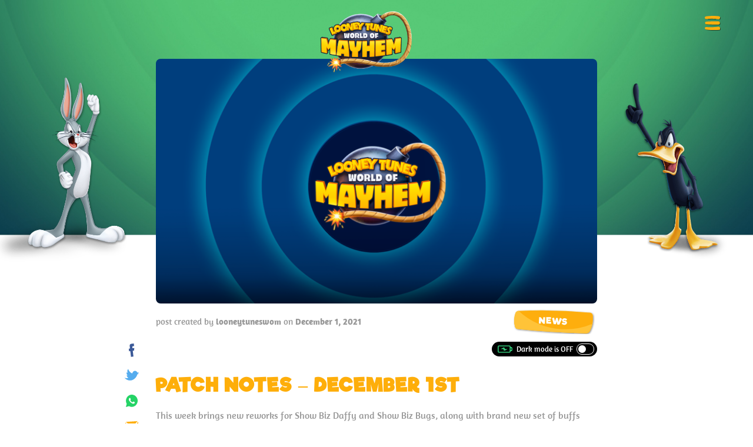

--- FILE ---
content_type: text/html; charset=UTF-8
request_url: https://looneytuneswom.scopely.com/2021/12/01/patch-notes-december-1st/
body_size: 14414
content:
<!doctype html>
<html lang="en-US">
<head>
	<meta charset="UTF-8">
	<meta name="viewport" content="width=device-width, initial-scale=1">
	<link rel="profile" href="https://gmpg.org/xfn/11">

	<title>Patch Notes &#8211; December 1st &#8211; Looney Tunes World of Mayhem</title>
<meta name='robots' content='max-image-preview:large' />
	<style>img:is([sizes="auto" i], [sizes^="auto," i]) { contain-intrinsic-size: 3000px 1500px }</style>
	<link rel="alternate" type="application/rss+xml" title="Looney Tunes World of Mayhem &raquo; Feed" href="https://looneytuneswom.scopely.com/feed/" />
<link rel="alternate" type="application/rss+xml" title="Looney Tunes World of Mayhem &raquo; Comments Feed" href="https://looneytuneswom.scopely.com/comments/feed/" />
<script type="text/javascript">
/* <![CDATA[ */
window._wpemojiSettings = {"baseUrl":"https:\/\/s.w.org\/images\/core\/emoji\/16.0.1\/72x72\/","ext":".png","svgUrl":"https:\/\/s.w.org\/images\/core\/emoji\/16.0.1\/svg\/","svgExt":".svg","source":{"concatemoji":"https:\/\/looneytuneswom.scopely.com\/wp-includes\/js\/wp-emoji-release.min.js?ver=6.8.3"}};
/*! This file is auto-generated */
!function(s,n){var o,i,e;function c(e){try{var t={supportTests:e,timestamp:(new Date).valueOf()};sessionStorage.setItem(o,JSON.stringify(t))}catch(e){}}function p(e,t,n){e.clearRect(0,0,e.canvas.width,e.canvas.height),e.fillText(t,0,0);var t=new Uint32Array(e.getImageData(0,0,e.canvas.width,e.canvas.height).data),a=(e.clearRect(0,0,e.canvas.width,e.canvas.height),e.fillText(n,0,0),new Uint32Array(e.getImageData(0,0,e.canvas.width,e.canvas.height).data));return t.every(function(e,t){return e===a[t]})}function u(e,t){e.clearRect(0,0,e.canvas.width,e.canvas.height),e.fillText(t,0,0);for(var n=e.getImageData(16,16,1,1),a=0;a<n.data.length;a++)if(0!==n.data[a])return!1;return!0}function f(e,t,n,a){switch(t){case"flag":return n(e,"\ud83c\udff3\ufe0f\u200d\u26a7\ufe0f","\ud83c\udff3\ufe0f\u200b\u26a7\ufe0f")?!1:!n(e,"\ud83c\udde8\ud83c\uddf6","\ud83c\udde8\u200b\ud83c\uddf6")&&!n(e,"\ud83c\udff4\udb40\udc67\udb40\udc62\udb40\udc65\udb40\udc6e\udb40\udc67\udb40\udc7f","\ud83c\udff4\u200b\udb40\udc67\u200b\udb40\udc62\u200b\udb40\udc65\u200b\udb40\udc6e\u200b\udb40\udc67\u200b\udb40\udc7f");case"emoji":return!a(e,"\ud83e\udedf")}return!1}function g(e,t,n,a){var r="undefined"!=typeof WorkerGlobalScope&&self instanceof WorkerGlobalScope?new OffscreenCanvas(300,150):s.createElement("canvas"),o=r.getContext("2d",{willReadFrequently:!0}),i=(o.textBaseline="top",o.font="600 32px Arial",{});return e.forEach(function(e){i[e]=t(o,e,n,a)}),i}function t(e){var t=s.createElement("script");t.src=e,t.defer=!0,s.head.appendChild(t)}"undefined"!=typeof Promise&&(o="wpEmojiSettingsSupports",i=["flag","emoji"],n.supports={everything:!0,everythingExceptFlag:!0},e=new Promise(function(e){s.addEventListener("DOMContentLoaded",e,{once:!0})}),new Promise(function(t){var n=function(){try{var e=JSON.parse(sessionStorage.getItem(o));if("object"==typeof e&&"number"==typeof e.timestamp&&(new Date).valueOf()<e.timestamp+604800&&"object"==typeof e.supportTests)return e.supportTests}catch(e){}return null}();if(!n){if("undefined"!=typeof Worker&&"undefined"!=typeof OffscreenCanvas&&"undefined"!=typeof URL&&URL.createObjectURL&&"undefined"!=typeof Blob)try{var e="postMessage("+g.toString()+"("+[JSON.stringify(i),f.toString(),p.toString(),u.toString()].join(",")+"));",a=new Blob([e],{type:"text/javascript"}),r=new Worker(URL.createObjectURL(a),{name:"wpTestEmojiSupports"});return void(r.onmessage=function(e){c(n=e.data),r.terminate(),t(n)})}catch(e){}c(n=g(i,f,p,u))}t(n)}).then(function(e){for(var t in e)n.supports[t]=e[t],n.supports.everything=n.supports.everything&&n.supports[t],"flag"!==t&&(n.supports.everythingExceptFlag=n.supports.everythingExceptFlag&&n.supports[t]);n.supports.everythingExceptFlag=n.supports.everythingExceptFlag&&!n.supports.flag,n.DOMReady=!1,n.readyCallback=function(){n.DOMReady=!0}}).then(function(){return e}).then(function(){var e;n.supports.everything||(n.readyCallback(),(e=n.source||{}).concatemoji?t(e.concatemoji):e.wpemoji&&e.twemoji&&(t(e.twemoji),t(e.wpemoji)))}))}((window,document),window._wpemojiSettings);
/* ]]> */
</script>
<style id='wp-emoji-styles-inline-css' type='text/css'>

	img.wp-smiley, img.emoji {
		display: inline !important;
		border: none !important;
		box-shadow: none !important;
		height: 1em !important;
		width: 1em !important;
		margin: 0 0.07em !important;
		vertical-align: -0.1em !important;
		background: none !important;
		padding: 0 !important;
	}
</style>
<link rel='stylesheet' id='wp-block-library-css' href='https://looneytuneswom.scopely.com/wp-includes/css/dist/block-library/style.min.css?ver=6.8.3' type='text/css' media='all' />
<style id='classic-theme-styles-inline-css' type='text/css'>
/*! This file is auto-generated */
.wp-block-button__link{color:#fff;background-color:#32373c;border-radius:9999px;box-shadow:none;text-decoration:none;padding:calc(.667em + 2px) calc(1.333em + 2px);font-size:1.125em}.wp-block-file__button{background:#32373c;color:#fff;text-decoration:none}
</style>
<style id='global-styles-inline-css' type='text/css'>
:root{--wp--preset--aspect-ratio--square: 1;--wp--preset--aspect-ratio--4-3: 4/3;--wp--preset--aspect-ratio--3-4: 3/4;--wp--preset--aspect-ratio--3-2: 3/2;--wp--preset--aspect-ratio--2-3: 2/3;--wp--preset--aspect-ratio--16-9: 16/9;--wp--preset--aspect-ratio--9-16: 9/16;--wp--preset--color--black: #000000;--wp--preset--color--cyan-bluish-gray: #abb8c3;--wp--preset--color--white: #ffffff;--wp--preset--color--pale-pink: #f78da7;--wp--preset--color--vivid-red: #cf2e2e;--wp--preset--color--luminous-vivid-orange: #ff6900;--wp--preset--color--luminous-vivid-amber: #fcb900;--wp--preset--color--light-green-cyan: #7bdcb5;--wp--preset--color--vivid-green-cyan: #00d084;--wp--preset--color--pale-cyan-blue: #8ed1fc;--wp--preset--color--vivid-cyan-blue: #0693e3;--wp--preset--color--vivid-purple: #9b51e0;--wp--preset--gradient--vivid-cyan-blue-to-vivid-purple: linear-gradient(135deg,rgba(6,147,227,1) 0%,rgb(155,81,224) 100%);--wp--preset--gradient--light-green-cyan-to-vivid-green-cyan: linear-gradient(135deg,rgb(122,220,180) 0%,rgb(0,208,130) 100%);--wp--preset--gradient--luminous-vivid-amber-to-luminous-vivid-orange: linear-gradient(135deg,rgba(252,185,0,1) 0%,rgba(255,105,0,1) 100%);--wp--preset--gradient--luminous-vivid-orange-to-vivid-red: linear-gradient(135deg,rgba(255,105,0,1) 0%,rgb(207,46,46) 100%);--wp--preset--gradient--very-light-gray-to-cyan-bluish-gray: linear-gradient(135deg,rgb(238,238,238) 0%,rgb(169,184,195) 100%);--wp--preset--gradient--cool-to-warm-spectrum: linear-gradient(135deg,rgb(74,234,220) 0%,rgb(151,120,209) 20%,rgb(207,42,186) 40%,rgb(238,44,130) 60%,rgb(251,105,98) 80%,rgb(254,248,76) 100%);--wp--preset--gradient--blush-light-purple: linear-gradient(135deg,rgb(255,206,236) 0%,rgb(152,150,240) 100%);--wp--preset--gradient--blush-bordeaux: linear-gradient(135deg,rgb(254,205,165) 0%,rgb(254,45,45) 50%,rgb(107,0,62) 100%);--wp--preset--gradient--luminous-dusk: linear-gradient(135deg,rgb(255,203,112) 0%,rgb(199,81,192) 50%,rgb(65,88,208) 100%);--wp--preset--gradient--pale-ocean: linear-gradient(135deg,rgb(255,245,203) 0%,rgb(182,227,212) 50%,rgb(51,167,181) 100%);--wp--preset--gradient--electric-grass: linear-gradient(135deg,rgb(202,248,128) 0%,rgb(113,206,126) 100%);--wp--preset--gradient--midnight: linear-gradient(135deg,rgb(2,3,129) 0%,rgb(40,116,252) 100%);--wp--preset--font-size--small: 13px;--wp--preset--font-size--medium: 20px;--wp--preset--font-size--large: 36px;--wp--preset--font-size--x-large: 42px;--wp--preset--spacing--20: 0.44rem;--wp--preset--spacing--30: 0.67rem;--wp--preset--spacing--40: 1rem;--wp--preset--spacing--50: 1.5rem;--wp--preset--spacing--60: 2.25rem;--wp--preset--spacing--70: 3.38rem;--wp--preset--spacing--80: 5.06rem;--wp--preset--shadow--natural: 6px 6px 9px rgba(0, 0, 0, 0.2);--wp--preset--shadow--deep: 12px 12px 50px rgba(0, 0, 0, 0.4);--wp--preset--shadow--sharp: 6px 6px 0px rgba(0, 0, 0, 0.2);--wp--preset--shadow--outlined: 6px 6px 0px -3px rgba(255, 255, 255, 1), 6px 6px rgba(0, 0, 0, 1);--wp--preset--shadow--crisp: 6px 6px 0px rgba(0, 0, 0, 1);}:where(.is-layout-flex){gap: 0.5em;}:where(.is-layout-grid){gap: 0.5em;}body .is-layout-flex{display: flex;}.is-layout-flex{flex-wrap: wrap;align-items: center;}.is-layout-flex > :is(*, div){margin: 0;}body .is-layout-grid{display: grid;}.is-layout-grid > :is(*, div){margin: 0;}:where(.wp-block-columns.is-layout-flex){gap: 2em;}:where(.wp-block-columns.is-layout-grid){gap: 2em;}:where(.wp-block-post-template.is-layout-flex){gap: 1.25em;}:where(.wp-block-post-template.is-layout-grid){gap: 1.25em;}.has-black-color{color: var(--wp--preset--color--black) !important;}.has-cyan-bluish-gray-color{color: var(--wp--preset--color--cyan-bluish-gray) !important;}.has-white-color{color: var(--wp--preset--color--white) !important;}.has-pale-pink-color{color: var(--wp--preset--color--pale-pink) !important;}.has-vivid-red-color{color: var(--wp--preset--color--vivid-red) !important;}.has-luminous-vivid-orange-color{color: var(--wp--preset--color--luminous-vivid-orange) !important;}.has-luminous-vivid-amber-color{color: var(--wp--preset--color--luminous-vivid-amber) !important;}.has-light-green-cyan-color{color: var(--wp--preset--color--light-green-cyan) !important;}.has-vivid-green-cyan-color{color: var(--wp--preset--color--vivid-green-cyan) !important;}.has-pale-cyan-blue-color{color: var(--wp--preset--color--pale-cyan-blue) !important;}.has-vivid-cyan-blue-color{color: var(--wp--preset--color--vivid-cyan-blue) !important;}.has-vivid-purple-color{color: var(--wp--preset--color--vivid-purple) !important;}.has-black-background-color{background-color: var(--wp--preset--color--black) !important;}.has-cyan-bluish-gray-background-color{background-color: var(--wp--preset--color--cyan-bluish-gray) !important;}.has-white-background-color{background-color: var(--wp--preset--color--white) !important;}.has-pale-pink-background-color{background-color: var(--wp--preset--color--pale-pink) !important;}.has-vivid-red-background-color{background-color: var(--wp--preset--color--vivid-red) !important;}.has-luminous-vivid-orange-background-color{background-color: var(--wp--preset--color--luminous-vivid-orange) !important;}.has-luminous-vivid-amber-background-color{background-color: var(--wp--preset--color--luminous-vivid-amber) !important;}.has-light-green-cyan-background-color{background-color: var(--wp--preset--color--light-green-cyan) !important;}.has-vivid-green-cyan-background-color{background-color: var(--wp--preset--color--vivid-green-cyan) !important;}.has-pale-cyan-blue-background-color{background-color: var(--wp--preset--color--pale-cyan-blue) !important;}.has-vivid-cyan-blue-background-color{background-color: var(--wp--preset--color--vivid-cyan-blue) !important;}.has-vivid-purple-background-color{background-color: var(--wp--preset--color--vivid-purple) !important;}.has-black-border-color{border-color: var(--wp--preset--color--black) !important;}.has-cyan-bluish-gray-border-color{border-color: var(--wp--preset--color--cyan-bluish-gray) !important;}.has-white-border-color{border-color: var(--wp--preset--color--white) !important;}.has-pale-pink-border-color{border-color: var(--wp--preset--color--pale-pink) !important;}.has-vivid-red-border-color{border-color: var(--wp--preset--color--vivid-red) !important;}.has-luminous-vivid-orange-border-color{border-color: var(--wp--preset--color--luminous-vivid-orange) !important;}.has-luminous-vivid-amber-border-color{border-color: var(--wp--preset--color--luminous-vivid-amber) !important;}.has-light-green-cyan-border-color{border-color: var(--wp--preset--color--light-green-cyan) !important;}.has-vivid-green-cyan-border-color{border-color: var(--wp--preset--color--vivid-green-cyan) !important;}.has-pale-cyan-blue-border-color{border-color: var(--wp--preset--color--pale-cyan-blue) !important;}.has-vivid-cyan-blue-border-color{border-color: var(--wp--preset--color--vivid-cyan-blue) !important;}.has-vivid-purple-border-color{border-color: var(--wp--preset--color--vivid-purple) !important;}.has-vivid-cyan-blue-to-vivid-purple-gradient-background{background: var(--wp--preset--gradient--vivid-cyan-blue-to-vivid-purple) !important;}.has-light-green-cyan-to-vivid-green-cyan-gradient-background{background: var(--wp--preset--gradient--light-green-cyan-to-vivid-green-cyan) !important;}.has-luminous-vivid-amber-to-luminous-vivid-orange-gradient-background{background: var(--wp--preset--gradient--luminous-vivid-amber-to-luminous-vivid-orange) !important;}.has-luminous-vivid-orange-to-vivid-red-gradient-background{background: var(--wp--preset--gradient--luminous-vivid-orange-to-vivid-red) !important;}.has-very-light-gray-to-cyan-bluish-gray-gradient-background{background: var(--wp--preset--gradient--very-light-gray-to-cyan-bluish-gray) !important;}.has-cool-to-warm-spectrum-gradient-background{background: var(--wp--preset--gradient--cool-to-warm-spectrum) !important;}.has-blush-light-purple-gradient-background{background: var(--wp--preset--gradient--blush-light-purple) !important;}.has-blush-bordeaux-gradient-background{background: var(--wp--preset--gradient--blush-bordeaux) !important;}.has-luminous-dusk-gradient-background{background: var(--wp--preset--gradient--luminous-dusk) !important;}.has-pale-ocean-gradient-background{background: var(--wp--preset--gradient--pale-ocean) !important;}.has-electric-grass-gradient-background{background: var(--wp--preset--gradient--electric-grass) !important;}.has-midnight-gradient-background{background: var(--wp--preset--gradient--midnight) !important;}.has-small-font-size{font-size: var(--wp--preset--font-size--small) !important;}.has-medium-font-size{font-size: var(--wp--preset--font-size--medium) !important;}.has-large-font-size{font-size: var(--wp--preset--font-size--large) !important;}.has-x-large-font-size{font-size: var(--wp--preset--font-size--x-large) !important;}
:where(.wp-block-post-template.is-layout-flex){gap: 1.25em;}:where(.wp-block-post-template.is-layout-grid){gap: 1.25em;}
:where(.wp-block-columns.is-layout-flex){gap: 2em;}:where(.wp-block-columns.is-layout-grid){gap: 2em;}
:root :where(.wp-block-pullquote){font-size: 1.5em;line-height: 1.6;}
</style>
<link rel='stylesheet' id='cld-font-awesome-css' href='https://looneytuneswom.scopely.com/wp-content/plugins/comments-like-dislike/css/fontawesome/css/all.min.css?ver=1.1.7' type='text/css' media='all' />
<link rel='stylesheet' id='cld-frontend-css' href='https://looneytuneswom.scopely.com/wp-content/plugins/comments-like-dislike/css/cld-frontend.css?ver=1.1.7' type='text/css' media='all' />
<link rel='stylesheet' id='scopely-style-css' href='https://looneytuneswom.scopely.com/wp-content/themes/looneytunes/style.css?ver=6.8.3' type='text/css' media='all' />
<link rel='stylesheet' id='uikit-css' href='https://looneytuneswom.scopely.com/wp-content/themes/scopelyblogs/assets/scss/uikit.min.css' type='text/css' media='screen' />
<link rel='stylesheet' id='main-css' href='https://looneytuneswom.scopely.com/wp-content/themes/scopelyblogs/assets/scss/main.css' type='text/css' media='screen' />
<style id='main-inline-css' type='text/css'>

	body {
		background-color: #FFF;
		background-image: url();
	}

	a,
	a:visited,
	a:hover,
	.search-field,
	input[type='text'],
	input[type='email'],
	.page-title,
	.related-title,
	.comments-title,
	.blog-single .post-title,
	.blog-single a,
	.blog-single a:hover,
	.blog-single a:visited,
	.post-navigation > div:nth-child(2):before {
		color: #feae0a;
	}

	.uk-dotnav a:hover,
	.uk-dotnav > * > *,
	.blog-single .uk-dotnav a:hover,
	.blog-single .uk-dotnav > * > * {
		color: #feae0a;
	}

	.uk-dotnav > .uk-active > *,
	.uk-dotnav > * > :hover, 
	.uk-dotnav > * > :focus,
	.blog-single .uk-dotnav > .uk-active > *,
	.blog-single .uk-dotnav > * > :hover, 
	.blog-single .uk-dotnav > * > :focus {
		color: #feae0a;
		background-color: #feae0a;
		border-color: #feae0a;
	}

	.post-content blockquote p {
		color: #feae0a;
	}

	#scopely-popup .uk-modal-body {
		background-color: #03364A;
	}

	#scopely-popup h2,
	#scopely-popup p {
		color: #FFF;
	}
	
	.site-header {
		background-color: #333;
	}

	body:not(.single) .site-header {
		background-image: url(https://looneytuneswom.scopely.com/wp-content/uploads/sites/2/2019/07/01-LooneyTunes-HomeBG-375@2x.jpg);
	}

	body:not(.single) .site-header:before {
		background-image: url(https://looneytuneswom.scopely.com/wp-content/uploads/sites/2/2019/07/01-LooneyTunes-HomePJ-375@2x-1.png);
	}

	@media (min-width: 640px) {

		body:not(.single) .site-header {
			background-image: url(https://looneytuneswom.scopely.com/wp-content/uploads/sites/2/2019/07/03-LooneyTunes-HomeBG-1024@2x.jpg);
		}

		body:not(.single) .site-header:before {
			background-image: url(https://looneytuneswom.scopely.com/wp-content/uploads/sites/2/2019/07/03-LooneyTunes-HomePJ-1024@2x-1.png);
		}

	}

	@media (min-width: 960px) {

		body:not(.single) .site-header {
			background-image: url(https://looneytuneswom.scopely.com/wp-content/uploads/sites/2/2019/07/05-LooneyTunes-HomeBG-1440@2x-e1563277791624.jpg);
		}

		body:not(.single) .site-header:before {
			background-image: url(https://looneytuneswom.scopely.com/wp-content/uploads/sites/2/2019/07/05-LooneyTunes-HomePJ-1440@2x-1.png);
		}

	}

	@media (min-width: 1200px) {

		body:not(.single) .site-header {
			background-image: url(https://looneytuneswom.scopely.com/wp-content/uploads/sites/2/2019/07/07-LooneyTunes-HomeBG-1920@2x-e1563277751270.jpg);
		}

		body:not(.single) .site-header:before {
			background-image: url(https://looneytuneswom.scopely.com/wp-content/uploads/sites/2/2019/07/07-LooneyTunes-HomePJ-1920@2x.png);
		}

	}

	.single .site-header {
		background-image: url(https://looneytuneswom.scopely.com/wp-content/uploads/sites/2/2019/07/02-LooneyTunes-ArticleBG-375@2x.jpg);
	}

	.single .site-header:before {
		background-image: url();
	}

	@media (min-width: 640px) {

		.single .site-header {
			background-image: url(https://looneytuneswom.scopely.com/wp-content/uploads/sites/2/2019/07/04-LooneyTunes-ArticleBG-1024@2x.jpg);
		}

		.single .site-header:before {
			background-image: url(https://looneytuneswom.scopely.com/wp-content/uploads/sites/2/2019/07/04-LooneyTunes-ArticlePJ-1024@2x-1.png);
		}

	}

	@media (min-width: 960px) {

		.single .site-header {
			background-image: url(https://looneytuneswom.scopely.com/wp-content/uploads/sites/2/2019/07/06-LooneyTunes-ArticleBG-1440@2x.jpg);
		}

		.single .site-header:before {
			background-image: url(https://looneytuneswom.scopely.com/wp-content/uploads/sites/2/2019/07/06-LooneyTunes-ArticlePJ-1440@2x.png);
		}

	}

	@media (min-width: 1200px) {

		.single .site-header {
			background-image: url(https://looneytuneswom.scopely.com/wp-content/uploads/sites/2/2019/07/08-LooneyTunes-ArticleBG-1920@2x.jpg);
		}

		.single .site-header:before {
			background-image: url(https://looneytuneswom.scopely.com/wp-content/uploads/sites/2/2019/07/08-LooneyTunes-ArticlePJ-1920@2x-1.png);
		}

	}

	.main-navigation {
		background-color: #333;
	}
	
		.main-navigation {
			background-image: url(https://looneytuneswom.scopely.com/wp-content/uploads/sites/2/2019/07/bg_menu@2x.jpg);
		}
		
	.featured-posts {
		background-color: #013646;
	}

	.featured-post .post:before, 
	.featured-post .post:after,
	.featured-post .post .post-image:after  {
		/*
		-webkit-box-shadow: 0 0 40px 60px #013646 ;
		box-shadow: 0 0 40px 60px #013646;
		*/
		-webkit-box-shadow: 0 0 25px 25px #013646 ;
		box-shadow: 0 0 25px 25px #013646;
		background-color: #013646;
	}

	/* amaller slider in mobile or tablet */

	@media (max-width: 959px) {
		.featured-post .post .post-info {
			margin-top: -200px;
			/*background-color: #013646;*/
			background: -moz-linear-gradient(top,  transparent 0%, #013646 25%, #013646 100%); /* FF3.6-15 */
			background: -webkit-linear-gradient(top,  transparent 0%,#013646 25%,#013646 100%); /* Chrome10-25,Safari5.1-6 */
			background: linear-gradient(to bottom,  transparent 0%,#013646 25%,#013646 100%); /* W3C, IE10+, FF16+, Chrome26+, Opera12+, Safari7+ */
			
		}
	}

	.featured-post .post .post-info:before { /* slider gradient left */
		background: -moz-linear-gradient(left,  #013646 30%, rgba(0,0,0,0) 100%); /* FF3.6-15 */
		background: -webkit-linear-gradient(left,  #013646 30%, rgba(0,0,0,0) 100%); /* Chrome10-25,Safari5.1-6 */
		background: linear-gradient(to right,  #013646 30%, rgba(0,0,0,0) 100%); /* W3C, IE10+, FF16+, Chrome26+, Opera12+, Safari7+ */
	}

	.featured-post .post .post-info:after { /* slider gradient right */
		background: -moz-linear-gradient(left,  rgba(0,0,0,0) 0%, #013646 70%); /* FF3.6-15 */
		background: -webkit-linear-gradient(left,  rgba(0,0,0,0) 0%, #013646 70%); /* Chrome10-25,Safari5.1-6 */
		background: linear-gradient(to right,  rgba(0,0,0,0) 0%, #013646 70%); /* W3C, IE10+, FF16+, Chrome26+, Opera12+, Safari7+ */
	}

	
	.related-section {
		background-color: #FFF;
		background-image: url();
	}
	
	.site-footer {
		background-image: url(https://looneytuneswom.scopely.com/wp-content/uploads/sites/2/2019/07/01-LooneyTunes-FooterBG-375@2x.jpg);
	}

	.site-footer:before {
		background-image: url(https://looneytuneswom.scopely.com/wp-content/uploads/sites/2/2019/07/01-LooneyTunes-FooterPJ-375@2x-1.png);
	}

	body:not(.dark-theme) .site-footer .footer-subscription .subscription-title,
	body:not(.dark-theme) #footer-navigation .menu li,
	body:not(.dark-theme) #footer-navigation .menu a {
		color: #e33d10;
	}

	@media (min-width: 640px) {

		.site-footer {
			background-image: url(https://looneytuneswom.scopely.com/wp-content/uploads/sites/2/2019/07/02-LooneyTunes-FooterBG-1024@2x.jpg);
		}

		.site-footer:before {
			background-image: url(https://looneytuneswom.scopely.com/wp-content/uploads/sites/2/2019/07/02-LooneyTunes-FooterPJ-1024@2x-1.png);
		}

	}

	@media (min-width: 960px) {

		.site-footer {
			background-image: url(https://looneytuneswom.scopely.com/wp-content/uploads/sites/2/2019/07/03-LooneyTunes-FooterBG-1440@2x.jpg);
		}

		.site-footer:before {
			background-image: url(https://looneytuneswom.scopely.com/wp-content/uploads/sites/2/2019/07/03-LooneyTunes-FooterPJ-1440@2x-1.png);
		}

	}

	@media (min-width: 1200px) {

		.site-footer {
			background-image: url(https://looneytuneswom.scopely.com/wp-content/uploads/sites/2/2019/07/04-LooneyTunes-FooterBG-1920@2x.jpg);
		}

		.site-footer:before {
			background-image: url(https://looneytuneswom.scopely.com/wp-content/uploads/sites/2/2019/07/04-LooneyTunes-FooterPJ-1920@2x-1.png);
		}

	}
	
	::-webkit-input-placeholder { /* Edge */
		color: #feae0a;
	}

	:-ms-input-placeholder { /* Internet Explorer 10-11 */
		color: #feae0a;
	}

	::placeholder {
		color: #feae0a;
	}

	body,
	textarea {
		font-family: 'amaranth';
	}

	h1, 
	h2, 
	h3, 
	h4, 
	h5, 
	h6, 
	p {
		font-family: 'amaranth';
		color: #989898;
	}

	.singular-post h1 {
		font-size: 36px;
	}

	.singular-post h2 {
		font-size: 28px;
	}

	.singular-post h3 {
		font-size: 24px;
	}

	.singular-post h4 {
		font-size: 20px;
	}

	.singular-post h5 {
		font-size: 18px;
	}

	.singular-post h6 {
		font-size: 16px;
	}

	.singular-post p,
	.singular-post p.has-normal-font-size,
	.singular-post ul, 
	.singular-post ol {
		font-size: 16px;
	}
		.singular-post p.has-small-font-size {
			font-size: 13px;
		}
		.singular-post p.has-medium-font-size {
			font-size: 20px;
		}
		.singular-post p.has-large-font-size {
			font-size: 36px;
		}
		.singular-post p.has-huge-font-size {
			font-size: 48px;
		}

	.main-navigation,
	.accent-tipo,
	.post-content blockquote p,
	input[type='submit'],
	.comment-reply-link {
		font-family: 'riffic';
	}

	.post-meta,
	.post-content > *:not(.has-text-color),
	.blog-single .post-meta a {
		color: #989898;
	}


	
</style>
<link rel='stylesheet' id='scopely-buttons-css' href='https://looneytuneswom.scopely.com/wp-content/themes/scopelyblogs/assets/scss/buttons.css' type='text/css' media='screen' />
<link rel='stylesheet' id='scopely-phase-2-css-css' href='https://looneytuneswom.scopely.com/wp-content/themes/scopelyblogs/assets/css/scopely-phase-2.css' type='text/css' media='screen' />
<link rel='stylesheet' id='looneytunes-style-css' href='https://looneytuneswom.scopely.com/wp-content/themes/looneytunes/style.css' type='text/css' media='all' />
<link rel='stylesheet' id='looneytunes-buttons-css' href='https://looneytuneswom.scopely.com/wp-content/themes/looneytunes/assets/scss/buttons.css' type='text/css' media='all' />
<script type="text/javascript" src="https://looneytuneswom.scopely.com/wp-includes/js/jquery/jquery.min.js?ver=3.7.1" id="jquery-core-js"></script>
<script type="text/javascript" src="https://looneytuneswom.scopely.com/wp-includes/js/jquery/jquery-migrate.min.js?ver=3.4.1" id="jquery-migrate-js"></script>
<script type="text/javascript" id="cld-frontend-js-extra">
/* <![CDATA[ */
var cld_js_object = {"admin_ajax_url":"https:\/\/looneytuneswom.scopely.com\/wp-admin\/admin-ajax.php","admin_ajax_nonce":"3da64f5767"};
/* ]]> */
</script>
<script type="text/javascript" src="https://looneytuneswom.scopely.com/wp-content/plugins/comments-like-dislike/js/cld-frontend.js?ver=1.1.7" id="cld-frontend-js"></script>
<link rel="https://api.w.org/" href="https://looneytuneswom.scopely.com/wp-json/" /><link rel="alternate" title="JSON" type="application/json" href="https://looneytuneswom.scopely.com/wp-json/wp/v2/posts/2891" /><link rel="EditURI" type="application/rsd+xml" title="RSD" href="https://looneytuneswom.scopely.com/xmlrpc.php?rsd" />
<link rel="canonical" href="https://looneytuneswom.scopely.com/2021/12/01/patch-notes-december-1st/" />
<link rel='shortlink' href='https://looneytuneswom.scopely.com/?p=2891' />
<link rel="alternate" title="oEmbed (JSON)" type="application/json+oembed" href="https://looneytuneswom.scopely.com/wp-json/oembed/1.0/embed?url=https%3A%2F%2Flooneytuneswom.scopely.com%2F2021%2F12%2F01%2Fpatch-notes-december-1st%2F" />
<link rel="alternate" title="oEmbed (XML)" type="text/xml+oembed" href="https://looneytuneswom.scopely.com/wp-json/oembed/1.0/embed?url=https%3A%2F%2Flooneytuneswom.scopely.com%2F2021%2F12%2F01%2Fpatch-notes-december-1st%2F&#038;format=xml" />
<style></style>
    <!-- Facebook Pixel Code -->
    <script>
    !function(f,b,e,v,n,t,s)
    {if(f.fbq)return;n=f.fbq=function(){n.callMethod?
    n.callMethod.apply(n,arguments):n.queue.push(arguments)};
    if(!f._fbq)f._fbq=n;n.push=n;n.loaded=!0;n.version='2.0';
    n.queue=[];t=b.createElement(e);t.async=!0;
    t.src=v;s=b.getElementsByTagName(e)[0];
    s.parentNode.insertBefore(t,s)}(window, document,'script',
    'https://connect.facebook.net/en_US/fbevents.js');
    fbq('init', '3161913590517032');
    fbq('track', 'PageView');
    </script>
    <noscript><img height="1" width="1" style="display:none"
    src="https://www.facebook.com/tr?id=3161913590517032&ev=PageView&noscript=1"
    /></noscript>
    <!-- End Facebook Pixel Code -->

<style type="text/css">.recentcomments a{display:inline !important;padding:0 !important;margin:0 !important;}</style><link rel="icon" href="https://looneytuneswom.scopely.com/wp-content/uploads/sites/2/2019/07/cropped-lt_favicon512px-32x32.png" sizes="32x32" />
<link rel="icon" href="https://looneytuneswom.scopely.com/wp-content/uploads/sites/2/2019/07/cropped-lt_favicon512px-192x192.png" sizes="192x192" />
<link rel="apple-touch-icon" href="https://looneytuneswom.scopely.com/wp-content/uploads/sites/2/2019/07/cropped-lt_favicon512px-180x180.png" />
<meta name="msapplication-TileImage" content="https://looneytuneswom.scopely.com/wp-content/uploads/sites/2/2019/07/cropped-lt_favicon512px-270x270.png" />
        <script async src="https://www.googletagmanager.com/gtag/js?id=UA-149364532-1"></script>
        <script>
        window.dataLayer = window.dataLayer || [];
        function gtag(){dataLayer.push(arguments);}
        gtag('js', new Date());

        gtag('config', 'UA-149364532-1');
        </script>
		<style type="text/css" id="wp-custom-css">
			@import url('https://fonts.googleapis.com/css2?family=Amaranth:ital@1&display=swap');		</style>
		</head>

<body class="wp-singular post-template-default single single-post postid-2891 single-format-standard wp-theme-scopelyblogs wp-child-theme-looneytunes clear-theme ajax-scopely-likes">
    <!--[if IE]>
      <div class="alert alert-warning">
        You are using an <strong>outdated</strong> browser. Please <a href="http://browsehappy.com/">upgrade your browser</a> to improve your experience.      </div>
    <![endif]-->
	<a class="skip-link screen-reader-text" href="#content">Skip to content</a>

	<header id="masthead" class="site-header">

        <div class="uk-container uk-container-large">

            <div uk-grid class="uk-flex-between site-header-wrap">

                <div class="site-branding logo-centered">
                    
                    
                                                    <div class="site-logo"><a href="https://looneytuneswom.scopely.com/"><img width="338" height="198" src="https://looneytuneswom.scopely.com/wp-content/uploads/sites/2/2020/04/logo_looneytuneswom.png" class="attachment-large size-large" alt="" decoding="async" fetchpriority="high" /></a></div>
                        
                    
                    
                        <p class="site-title screen-reader-text"><a href="https://looneytuneswom.scopely.com/" rel="home">Looney Tunes World of Mayhem</a></p>
                    
                </div><!-- .site-branding -->

                <nav id="menu-toggle" class="uk-navbar">
                    <a class="uk-navbar-toggle" href="#site-navigation" uk-toggle>
                        <div class="nav-button"></div><span class="screen-reader-text">Primary Menu</span>
                    </a>
                </nav>
                
                                <div id="site-navigation" uk-offcanvas="flip: true;mode:normal" data-blog-id="2">
                    <div class="main-navigation uk-offcanvas-bar">

                        <div class="uk-offcanvas-close nav-close-button"></div>

                                                    <div class="menu-logo uk-hidden@s"><a href="https://looneytuneswom.scopely.com/"><img width="338" height="198" src="https://looneytuneswom.scopely.com/wp-content/uploads/sites/2/2020/04/logo_looneytuneswom.png" class="attachment-medium size-medium" alt="" decoding="async" /></a></div>
                        
                        <div class="menu-primary-menu-container"><ul id="primary-menu" class="menu"><li id="menu-item-319" class="menu-news menu-item menu-item-type-taxonomy menu-item-object-category current-post-ancestor current-menu-parent current-post-parent menu-item-319"><a href="https://looneytuneswom.scopely.com/category/news/">News</a></li>
<li id="menu-item-318" class="menu-guides menu-item menu-item-type-taxonomy menu-item-object-category menu-item-318"><a href="https://looneytuneswom.scopely.com/category/guides/">Guides</a></li>
<li id="menu-item-295" class="menu-community menu-item menu-item-type-taxonomy menu-item-object-category menu-item-295"><a href="https://looneytuneswom.scopely.com/category/community/">Community</a></li>
<li id="menu-item-294" class="menu-events menu-item menu-item-type-taxonomy menu-item-object-category menu-item-294"><a href="https://looneytuneswom.scopely.com/category/events/">Events</a></li>
<li id="menu-item-485" class="menu-gamepedia menu-item menu-item-type-taxonomy menu-item-object-category menu-item-485"><a href="https://looneytuneswom.scopely.com/category/wiki/">Wiki</a></li>
</ul></div>
                        <form role="search" method="get" class="search-form" action="https://looneytuneswom.scopely.com/">
				<label>
					<span class="screen-reader-text">Search for:</span>
					<input type="search" class="search-field" placeholder="Search &hellip;" value="" name="s" />
				</label>
				<input type="submit" class="search-submit" value="Search" />
			</form>
                        <div class="dark-mode-switcher-container uk-text-right">
    <div class="dark-mode-switcher">
        <span class="dm-text"></span> <div class="dm-switch"></div>
    </div>
</div>
                    </div>
                </div>

            </div>

            
        </div><!-- uk-container -->
	</header><!-- #masthead -->
<main id="main" class="site-main blog-single">
    <div class="uk-container uk-container-xsmall">

		
			
					<div id="character-0" class="single-characters position-right uk-visible@l" style="top: 580px">
						<img src="https://looneytuneswom.scopely.com/wp-content/uploads/sites/2/2019/07/bugsArticle@2x.png" alt="" />
					</div>

				
					<div id="character-1" class="single-characters position-left uk-visible@l" style="top: 1580px">
						<img src="https://looneytuneswom.scopely.com/wp-content/uploads/sites/2/2019/07/mofetaArticle@2x.png" alt="" />
					</div>

				
					<div id="character-2" class="single-characters position-right uk-visible@l" style="top: 2160px">
						<img src="https://looneytuneswom.scopely.com/wp-content/uploads/sites/2/2019/07/coyoteArticle@2x-e1563191450556.png" alt="" />
					</div>

				
					<div id="character-3" class="single-characters position-right uk-visible@l" style="top: 2510px">
						<img src="https://looneytuneswom.scopely.com/wp-content/uploads/sites/2/2019/07/tazArticle@2x.png" alt="" />
					</div>

				
			<article class="singular-post post-2891 post type-post status-publish format-standard has-post-thumbnail hentry category-news tag-news tag-release-notes">

				<div class="post-thumbnail"><img width="640" height="355" src="https://looneytuneswom.scopely.com/wp-content/uploads/sites/2/2021/03/Lunar-Lanterns-1200x666.png" class="attachment-large size-large wp-post-image" alt="Lunar Lanterns" decoding="async" srcset="https://looneytuneswom.scopely.com/wp-content/uploads/sites/2/2021/03/Lunar-Lanterns-1200x666.png 1200w, https://looneytuneswom.scopely.com/wp-content/uploads/sites/2/2021/03/Lunar-Lanterns-600x333.png 600w, https://looneytuneswom.scopely.com/wp-content/uploads/sites/2/2021/03/Lunar-Lanterns-768x426.png 768w, https://looneytuneswom.scopely.com/wp-content/uploads/sites/2/2021/03/Lunar-Lanterns.png 1250w" sizes="(max-width: 640px) 100vw, 640px" /></div>

				<div class="post-meta-wrap">
					<div class="post-meta">post created by <a href="https://looneytuneswom.scopely.com/author/looneytuneswom/">looneytuneswom</a> on <strong>December 1, 2021</strong></div>

										<div class="post-category accent-tipo"><a href="https://looneytuneswom.scopely.com/category/news/">News</a></div>
									</div>

				<style>
.dark-mode-switcher {
    cursor:pointer;
    user-select:none;
    font-size:13px;
    line-height:25px;
    padding:0 5px 0 42px;
    height:25px;
    border-radius:12.5px;
    color:#fff;
    background-color:#000;
    background-image:url('[data-uri]');
    background-position:10px 50%;
    background-size:auto 100%;
    background-repeat:no-repeat;
    display:inline-block;
}

    .main-navigation .dark-mode-switcher-container.uk-text-right {
        text-align:center!important;
        margin-top:25px;
    }

.dark-mode-switcher:hover {
    background-color:#444;
}
.dm-text:before {
    content:"Dark mode is OFF";
}
.dm-switch {
    text-align:left;
    border: 1px solid #fff;
    width: 30px;
    height: 19px;
    border-radius: 11px;
    display: inline-block;
    vertical-align: top;
    margin: 3px 0 0 3px;
    padding: 2px;
    box-sizing: border-box;
}
.dm-switch::before {
    content:"";
    display:inline-block;
    width:13px;
    height:13px;
    background:#fff;
    border-radius:50%;
    vertical-align:top;
}

.dark-mode-enabled .dm-text:before {
    content:"Dark mode is ON";
}
.dark-mode-enabled .dm-switch {
    text-align:right;
}
.dark-mode-enabled .dm-switch:before {
    background:mediumaquamarine;
}

body,.blog-single {
transition:.5s background-color;}

.dark-mode-enabled,
.dark-mode-enabled .blog-single,
.dark-mode-enabled .related-section {
background-color:#013646;
color:#fff;
}
.dark-mode-enabled .wp-block-table table,
.dark-mode-enabled .wp-block-table table[class*="has"] {
background-color:rgba(255,255,255,.05);
}

.dark-mode-enabled .wp-block-table.is-style-stripes tbody tr:nth-child(2n+1) {
background-color:rgba(255,255,255,.05);
}</style>


<div class="dark-mode-switcher-container uk-text-right">
    <div class="dark-mode-switcher">
        <span class="dm-text"></span> <div class="dm-switch"></div>
    </div>
</div>
<script src="https://cdn.jsdelivr.net/npm/js-cookie@rc/dist/js.cookie.min.js"></script>
<script>
    jQuery(document).ready(function($){
        if ( Cookies.get('darkpref')!=undefined ) {
            $('body').addClass('dark-mode-enabled');
        }
        $('.dark-mode-switcher').bind('click',function(){
            $('body').toggleClass('dark-mode-enabled');
            if ( $('body.dark-mode-enabled').length ) {
                Cookies.set('darkpref', '1', { expires: 30 })
            } else {
                Cookies.remove('darkpref');
            }
        });
    });
</script>
				<h1 class="post-title accent-tipo">Patch Notes &#8211; December 1st</h1>

				<div class="post-sharing float-sharing uk-visible@m">
					
    <ul>

            <li><a target="_blank" href="https://www.facebook.com/sharer/sharer.php?u=https://looneytuneswom.scopely.com/2021/12/01/patch-notes-december-1st/" class="eventFacebook"><span class="share-icon share-facebook-icon"></span><span class="screen-reader-text">Share on Facebook</span></a></li>

			<li><a target="_blank" href="http://twitter.com/share?text=Patch Notes &#8211; December 1st&url=https://looneytuneswom.scopely.com/2021/12/01/patch-notes-december-1st/" class="eventTwitter"><span class="share-icon share-twitter-icon"></span><span class="screen-reader-text">Tweet</span></a></li>

			<li><a target="_blank" href="https://wa.me/?text=https://looneytuneswom.scopely.com/2021/12/01/patch-notes-december-1st/" class="eventWhatsapp"><span class="share-icon share-whatsapp-icon"></span><span class="screen-reader-text">Share on Whatsapp</span></a></li>

			<li><a target="popup" href="/cdn-cgi/l/email-protection#[base64]"><span class="share-icon share-email-icon"></span><span class="screen-reader-text">Send</span></a></li>
			
            <li><a id="copy-link" onclick="copyToClipboard()"><span class="share-icon share-copy-icon"></span><span class="screen-reader-text">Copy to Clipboard</span></a></li>

            <input type="text" id="copy-link-input" value="https://looneytuneswom.scopely.com/2021/12/01/patch-notes-december-1st/">

            

            <script data-cfasync="false" src="/cdn-cgi/scripts/5c5dd728/cloudflare-static/email-decode.min.js"></script><script>
            
                
                function copyToClipboard() {

                    (function ($) {

                    $('#copy-link').addClass('copied-link');
                    
                    /* Get the text field */
                    var copyText = document.getElementById("copy-link-input");

                    /* Select the text field */
                    copyText.select();

                    /* Copy the text inside the text field */
                    document.execCommand("copy");


                    $('#copy-link').addClass('copied-link');

                    setTimeout(function(){
                        $('#copy-link').removeClass('copied-link');
                    }, 3000);

                    })(jQuery);
                }
            
            </script>
            
    </ul>

				</div>

				 

				<a class="back-to-top" title="Go to top"></a>

				<div class="post-content">
<p>This week brings new reworks for Show Biz Daffy and Show Biz Bugs, along with brand new set of buffs that will affect healing: Heal Up / Down, Recovery Up / Down.</p>



<h1 class="wp-block-heading"><strong><span class="has-inline-color has-luminous-vivid-amber-color">Toon Kits</span></strong></h1>



<h3 class="wp-block-heading"><strong>Show Biz Bugs</strong></h3>



<ul class="wp-block-list"><li><strong>Moved to the new </strong><strong><em>Show Biz </em></strong><strong>theme!</strong></li><li><strong><em>Opening Act</em></strong><strong> damage scaling was reviewed</strong><ul><li><em>Deal 100% damage to the target enemy, granting this toon and the ally with the lowest health Heal Over Time.</em></li></ul></li><li><strong><em>Spotlight</em></strong><strong> damage scaling was reviewed</strong><ul><li><em>Deal 135% damage and inflict 5 Stat Downs to the target enemy for 2 turns.</em></li></ul></li><li><strong><em>Duet’s </em></strong><strong>Heal Over Time buffs duration was reviewed and also grants Heal Over Time to Show Biz team members at the start of their turn.</strong><ul><li><em>At the start of this toon&#8217;s turn, grant all Show Biz team members 2 Heal Over Time. Whenever an ally falls below 50% Health, grant them Heal Over Time for the rest of Battle.</em></li></ul></li><li><strong><em>Used to the Lights </em></strong><strong>now grants Heal Over Time, removes debuffs and, if the toon is a Show Biz ally, heals.</strong><ul><li><em>Whenever an ally gains Taunt, grant them 2 Heal Over Time for 2 turns and remove all Debuffs from them. If that ally is a Show Biz toon, heal them for 20% of their Max Health as well.</em></li></ul></li><li><strong>New Friendship skill with Show Biz toons</strong></li></ul>



<h3 class="wp-block-heading"><strong>Show Biz Daffy</strong></h3>



<ul class="wp-block-list"><li><strong>Moved to the new </strong><strong><em>Show Biz </em></strong><strong>theme!</strong></li><li><strong><em>Show Off</em></strong><strong> now deals extra damage for each Show Biz ally</strong><ul><li><em>Deal 110% damage to target enemy with +10% Attack for each Show Biz ally.</em></li></ul></li><li><strong><em>Fowlbulous </em></strong><strong>now also removes non-Taunt buffs from the target enemy</strong><ul><li><em>Deal 135% damage to target enemy, removing 4 non-Taunt Buffs and Stunning them.</em></li></ul></li><li><strong><em>Stage Envy </em></strong><strong>now applies Recovery Down to enemies</strong><ul><li><em>This toon has +40% Dodge Chance. If this toon Dodges, inflict the attacking enemy with 3 Recovery Down.</em></li></ul></li><li><strong>When a team member attacks a stunned enemy, </strong><strong><em>Overacting </em></strong><strong>now grants Random Stat Ups and inflicts Recovery Down.</strong><ul><li><em>Whenever a team member attacks a Stunned enemy, grant that team member 3 Random Stat Up for 2 turns and inflict the enemy with 2 Recovery Down for 2 turns.</em></li></ul></li><li><strong>New Friendship skill with Show Biz toons</strong></li></ul>



<h2 class="wp-block-heading"><strong><span class="has-inline-color has-luminous-vivid-amber-color">New Mechanic: Healing and Recovery</span></strong></h2>



<p>Healing and Recovery are new buffs and debuffs that can be applied to any toon, just like any other status effect. They both affect how much you can heal, but each one has its own particularity:</p>



<p><strong>Healing Up or Healing Down </strong>affects outgoing heals from a toon, increasing or decreasing the final heal value on themselves or team members.</p>



<p><strong>Recovery Up or Recovery Down </strong>affects incoming heals on a toon, increasing or decreasing the final received heal value, either from themselves or from team members.</p>



<p>Each stack of those buffs grant +10% of that stat, while each stack of those debuffs inflict -10%.&nbsp;</p>



<p>These new buffs can not only be very powerful on your team, boosting the amount of health you get from healing skills, but also very strong against your enemies, reducing their healing potential!</p>



<p>A few extra notes:</p>



<ul class="wp-block-list"><li>Both are included in the <strong>Special Stat Up</strong> / <strong>Down</strong> pools;</li><li><strong>Recovery</strong> also affects healing from <strong>Heal over Time</strong>;</li><li><strong>Lifesteal</strong> is unaffected by <strong>Recovery</strong> or <strong>Healing</strong>.</li></ul>



<h2 class="wp-block-heading"><strong><span class="has-inline-color has-luminous-vivid-amber-color">Bugfixes and other changes</span></strong></h2>



<ul class="wp-block-list"><li>Fixed <em>The Pig Kahuna’s</em> scoundrel friendship not being displayed in the Team Selection screen</li></ul>
</div>

				<h2 class="post-tags-title uk-text-center uk-text-left@m">Tags</h2><div class="post-tags uk-text-center uk-text-left@m"><a href="https://looneytuneswom.scopely.com/tag/news/" rel="tag">News</a> <a href="https://looneytuneswom.scopely.com/tag/release-notes/" rel="tag">Release Notes</a></div>
				<div class="post-likes uk-text-center">
					<h2 class="post-likes-title">Like this post</h2>
					<a href="#" class="scopely-likes" id="scopely-likes-2891" title="Like this"><span class="scopely-likes-count">78</span> <span class="scopely-likes-postfix">likes</span></a>				</div>

				<div class="post-navigation uk-text-center uk-text-right@m">
					<div class="prev-post"><a href="https://looneytuneswom.scopely.com/2021/12/01/show-biz-team-michigan-j-frog/" rel="prev">Previous post</a></div>					<div class="next-post"><a href="https://looneytuneswom.scopely.com/2021/12/07/coach-daffy-the-shooters/" rel="next">Next post</a></div>				</div>

				<div class="post-sharing uk-text-center uk-hidden@m">
					<h2 class="post-sharing-title">Share this post</h2>
					
    <ul>

            <li><a target="_blank" href="https://www.facebook.com/sharer/sharer.php?u=https://looneytuneswom.scopely.com/2021/12/01/patch-notes-december-1st/" class="eventFacebook"><span class="share-icon share-facebook-icon"></span><span class="screen-reader-text">Share on Facebook</span></a></li>

			<li><a target="_blank" href="http://twitter.com/share?text=Patch Notes &#8211; December 1st&url=https://looneytuneswom.scopely.com/2021/12/01/patch-notes-december-1st/" class="eventTwitter"><span class="share-icon share-twitter-icon"></span><span class="screen-reader-text">Tweet</span></a></li>

			<li><a target="_blank" href="https://wa.me/?text=https://looneytuneswom.scopely.com/2021/12/01/patch-notes-december-1st/" class="eventWhatsapp"><span class="share-icon share-whatsapp-icon"></span><span class="screen-reader-text">Share on Whatsapp</span></a></li>

			<li><a target="popup" href="/cdn-cgi/l/email-protection#[base64]"><span class="share-icon share-email-icon"></span><span class="screen-reader-text">Send</span></a></li>
			
            <li><a id="copy-link" onclick="copyToClipboard()"><span class="share-icon share-copy-icon"></span><span class="screen-reader-text">Copy to Clipboard</span></a></li>

            <input type="text" id="copy-link-input" value="https://looneytuneswom.scopely.com/2021/12/01/patch-notes-december-1st/">

            

            <script data-cfasync="false" src="/cdn-cgi/scripts/5c5dd728/cloudflare-static/email-decode.min.js"></script><script>
            
                
                function copyToClipboard() {

                    (function ($) {

                    $('#copy-link').addClass('copied-link');
                    
                    /* Get the text field */
                    var copyText = document.getElementById("copy-link-input");

                    /* Select the text field */
                    copyText.select();

                    /* Copy the text inside the text field */
                    document.execCommand("copy");


                    $('#copy-link').addClass('copied-link');

                    setTimeout(function(){
                        $('#copy-link').removeClass('copied-link');
                    }, 3000);

                    })(jQuery);
                }
            
            </script>
            
    </ul>

				</div>

				
			</article>

		        
	</div><!-- end uk-container -->

</main><!-- #main -->


<section class="related-section">

    <div class="uk-container">

		<h2 class="related-title accent-tipo">Related Posts</h2>
		
		<div id="related-posts" uk-grid class="uk-child-width-1-1 uk-child-width-1-3@s uk-grid-small">
                    
			
				
<article id="post-4929" class="post  post-4929 type-post status-publish format-standard has-post-thumbnail hentry category-news">

			<div class="post-category accent-tipo"><a href="https://looneytuneswom.scopely.com/category/news/">News</a></div>
		<a href="https://looneytuneswom.scopely.com/2026/01/14/ares-crusher-anubis-k9-skill-update/" rel="bookmark"><img data-src="https://looneytuneswom.scopely.com/wp-content/uploads/sites/2/2025/09/Logo-1536x889-1-400x215.png" alt="Ares Crusher &amp; Anubis K9 Skill Update" uk-img></a>

	<h2 class="post-title accent-tipo"><a href="https://looneytuneswom.scopely.com/2026/01/14/ares-crusher-anubis-k9-skill-update/" rel="bookmark">Ares Crusher &amp; Anubis K9 Skill Update</a></h2>	
	</article><!-- #post-4929 -->

			
				
<article id="post-4911" class="post  post-4911 type-post status-publish format-standard has-post-thumbnail hentry category-news">

			<div class="post-category accent-tipo"><a href="https://looneytuneswom.scopely.com/category/news/">News</a></div>
		<a href="https://looneytuneswom.scopely.com/2026/01/01/season-49-new-toons/" rel="bookmark"><img data-src="https://looneytuneswom.scopely.com/wp-content/uploads/sites/2/2026/01/Season-49-new-toons-header-400x215.png" alt="Season 49 New Toons" uk-img></a>

	<h2 class="post-title accent-tipo"><a href="https://looneytuneswom.scopely.com/2026/01/01/season-49-new-toons/" rel="bookmark">Season 49 New Toons</a></h2>	
	</article><!-- #post-4911 -->

			
				
<article id="post-4903" class="post  post-4903 type-post status-publish format-standard has-post-thumbnail hentry category-news">

			<div class="post-category accent-tipo"><a href="https://looneytuneswom.scopely.com/category/news/">News</a></div>
		<a href="https://looneytuneswom.scopely.com/2025/12/16/stores-wheels-reatomizers-updates/" rel="bookmark"><img data-src="https://looneytuneswom.scopely.com/wp-content/uploads/sites/2/2025/12/asset_rdQQ7iox9ykP9X5NcYUbA7Up_Reduce-the-text-size_image-prompt-editing_1765871067-400x215.png" alt="Stores, Wheels, Reatomizers Updates" uk-img></a>

	<h2 class="post-title accent-tipo"><a href="https://looneytuneswom.scopely.com/2025/12/16/stores-wheels-reatomizers-updates/" rel="bookmark">Stores, Wheels, Reatomizers Updates</a></h2>	
	</article><!-- #post-4903 -->

			
        </div>
    </div>

</section>





<footer id="colophon" class="site-footer">
    <div class="uk-container uk-container-small">

        <div class="footer-download">

            <h2 class="download-title accent-tipo">Play now!</h2>

                            <a href="https://app.adjust.com/ald09no_dddc039?campaign={LTBlog}">
                                            <img src="https://looneytuneswom.scopely.com/wp-content/themes/scopelyblogs/assets/images/button_appstore.svg" />
                                    </a>
            
                            <a href="https://app.adjust.com/ald09no_dddc039?campaign={LTBlog}">
                                            <img src="https://looneytuneswom.scopely.com/wp-content/themes/scopelyblogs/assets/images/button_googleplay.png" />
                                    </a>
            
            
        </div><!-- .footer-download -->

        <div class="footer-social">

                    <div uk-grid class="uk-flex-bottom uk-flex-center uk-flex-between@m">
        
                                    
                    <div class="footer-subscription">
                        <h2 class="subscription-title">Subscribe to Newsletter</h2>
                        <script>(function() {
	window.mc4wp = window.mc4wp || {
		listeners: [],
		forms: {
			on: function(evt, cb) {
				window.mc4wp.listeners.push(
					{
						event   : evt,
						callback: cb
					}
				);
			}
		}
	}
})();
</script><!-- Mailchimp for WordPress v4.8.11 - https://wordpress.org/plugins/mailchimp-for-wp/ --><form id="mc4wp-form-1" class="mc4wp-form mc4wp-form-148" method="post" data-id="148" data-name="test" ><div class="mc4wp-form-fields"><input type="email" name="EMAIL" placeholder="Your email address" required />
<input type="submit" value="Sign up" /></div><label style="display: none !important;">Leave this field empty if you're human: <input type="text" name="_mc4wp_honeypot" value="" tabindex="-1" autocomplete="off" /></label><input type="hidden" name="_mc4wp_timestamp" value="1769288152" /><input type="hidden" name="_mc4wp_form_id" value="148" /><input type="hidden" name="_mc4wp_form_element_id" value="mc4wp-form-1" /><div class="mc4wp-response"></div></form><!-- / Mailchimp for WordPress Plugin -->                        
                    </div>

                
                <div class="social-networks">
                    <ul class="social-networks-list uk-text-center uk-text-left@s">

                                                    <li><a href="https://www.facebook.com/LooneyTunesWOM/">
                                <span class="social-icon facebook-icon"><span class="screen-reader-text">Link to Facebook</span></span>
                            </a></li>
                        
                                                    <li><a href="https://twitter.com/LooneyTunesWoM">
                                <span class="social-icon twitter-icon"><span class="screen-reader-text">Link to Twitter</span></span>
                            </a></li>
                        
                                                    <li><a href="https://www.instagram.com/looneytuneswom/">
                                <span class="social-icon instagram-icon"><span class="screen-reader-text">Link to Instagram</span></span>
                            </a></li>
                        
                                                    <li><a href="https://www.youtube.com/channel/UCWuVAZDgzG83DJOzSFUEGDA/featured">
                                <span class="social-icon youtube-icon"><span class="screen-reader-text">Link to Youtube</span></span>
                            </a></li>
                        
                                                    <li><a href="https://www.reddit.com/r/LooneyTunesWoM/">
                                <span class="social-icon reddit-icon"><span class="screen-reader-text">Link to Reddit</span></span>
                            </a></li>
                        
                                                    <li><a href="https://discord.gg/looneytuneswom">
                                <span class="social-icon discord-icon"><span class="screen-reader-text">Link to Discord</span></span>
                            </a></li>
                        
                                                    <li><a href="https://worldofmayhem.gamepedia.com/Looney_Tunes_World_of_Mayhem_Wiki">
                                <span class="social-icon wiki-icon"><span class="screen-reader-text">Link to Wiki</span></span>
                            </a></li>
                        
						
                    </ul>
                </div>
            </div>

        </div><!-- .footer-social -->

        <div id="footer-navigation">

            <div class="menu-footer-menu-container"><ul id="footer-menu" class="menu"><li id="menu-item-574" class="menu-item menu-item-type-custom menu-item-object-custom menu-item-574"><a target="_blank" href="https://scopely.helpshift.com/a/looney-tunes-world-of-mayhem/?p=web">Support</a></li>
<li id="menu-item-575" class="menu-item menu-item-type-custom menu-item-object-custom menu-item-575"><a target="_blank" href="https://scopely.com/tos/">Terms of Service</a></li>
<li id="menu-item-576" class="menu-item menu-item-type-custom menu-item-object-custom menu-item-576"><a target="_blank" href="https://scopely.com/privacy/">Privacy Policy</a></li>
<li id="menu-item-577" class="menu-item menu-item-type-custom menu-item-object-custom menu-item-577"><a target="_blank" href="https://scopely.com">About Us</a></li>
<li id="menu-item-578" class="menu-item menu-item-type-custom menu-item-object-custom menu-item-578"><a target="_blank" href="https://scopely.com/scopely-fan-content-policy/">Fan Content Policy</a></li>
<li id="menu-item-579" class="menu-item menu-item-type-custom menu-item-object-custom menu-item-579"><a target="_blank" href="https://scopely.com/rules/">Promotion Rules</a></li>
</ul></div>
        </div><!-- #footer-navigation -->

    </div><!-- uk-container -->
</footer><!-- #colophon -->



<script type="speculationrules">
{"prefetch":[{"source":"document","where":{"and":[{"href_matches":"\/*"},{"not":{"href_matches":["\/wp-*.php","\/wp-admin\/*","\/wp-content\/uploads\/sites\/2\/*","\/wp-content\/*","\/wp-content\/plugins\/*","\/wp-content\/themes\/looneytunes\/*","\/wp-content\/themes\/scopelyblogs\/*","\/*\\?(.+)"]}},{"not":{"selector_matches":"a[rel~=\"nofollow\"]"}},{"not":{"selector_matches":".no-prefetch, .no-prefetch a"}}]},"eagerness":"conservative"}]}
</script>
<script>(function() {function maybePrefixUrlField() {
	if (this.value.trim() !== '' && this.value.indexOf('http') !== 0) {
		this.value = "http://" + this.value;
	}
}

var urlFields = document.querySelectorAll('.mc4wp-form input[type="url"]');
if (urlFields) {
	for (var j=0; j < urlFields.length; j++) {
		urlFields[j].addEventListener('blur', maybePrefixUrlField);
	}
}
})();</script><script type="text/javascript" src="https://looneytuneswom.scopely.com/wp-content/themes/scopelyblogs/assets/js/uikit.js?ver=6.8.3" id="uikit-script-js"></script>
<script type="text/javascript" src="https://looneytuneswom.scopely.com/wp-content/themes/scopelyblogs/assets/js/navigation.js?ver=6.8.3" id="navigation-js"></script>
<script type="text/javascript" id="main-js-extra">
/* <![CDATA[ */
var wpajax = {"ajax_url":"https:\/\/looneytuneswom.scopely.com\/wp-admin\/admin-ajax.php"};
var scopely_likes = {"ajaxurl":"https:\/\/looneytuneswom.scopely.com\/wp-admin\/admin-ajax.php"};
var infinite_scroll_params = {"ajaxurl":"https:\/\/looneytuneswom.scopely.com\/wp-admin\/admin-ajax.php","posts":"a:66:{s:4:\"page\";i:0;s:4:\"year\";i:2021;s:8:\"monthnum\";i:12;s:3:\"day\";i:1;s:4:\"name\";s:24:\"patch-notes-december-1st\";s:5:\"error\";s:0:\"\";s:1:\"m\";s:0:\"\";s:1:\"p\";i:0;s:11:\"post_parent\";s:0:\"\";s:7:\"subpost\";s:0:\"\";s:10:\"subpost_id\";s:0:\"\";s:10:\"attachment\";s:0:\"\";s:13:\"attachment_id\";i:0;s:8:\"pagename\";s:0:\"\";s:7:\"page_id\";i:0;s:6:\"second\";s:0:\"\";s:6:\"minute\";s:0:\"\";s:4:\"hour\";s:0:\"\";s:1:\"w\";i:0;s:13:\"category_name\";s:0:\"\";s:3:\"tag\";s:0:\"\";s:3:\"cat\";s:0:\"\";s:6:\"tag_id\";s:0:\"\";s:6:\"author\";s:0:\"\";s:11:\"author_name\";s:0:\"\";s:4:\"feed\";s:0:\"\";s:2:\"tb\";s:0:\"\";s:5:\"paged\";i:0;s:8:\"meta_key\";s:0:\"\";s:10:\"meta_value\";s:0:\"\";s:7:\"preview\";s:0:\"\";s:1:\"s\";s:0:\"\";s:8:\"sentence\";s:0:\"\";s:5:\"title\";s:0:\"\";s:6:\"fields\";s:3:\"all\";s:10:\"menu_order\";s:0:\"\";s:5:\"embed\";s:0:\"\";s:12:\"category__in\";a:0:{}s:16:\"category__not_in\";a:0:{}s:13:\"category__and\";a:0:{}s:8:\"post__in\";a:0:{}s:12:\"post__not_in\";a:0:{}s:13:\"post_name__in\";a:0:{}s:7:\"tag__in\";a:0:{}s:11:\"tag__not_in\";a:0:{}s:8:\"tag__and\";a:0:{}s:12:\"tag_slug__in\";a:0:{}s:13:\"tag_slug__and\";a:0:{}s:15:\"post_parent__in\";a:0:{}s:19:\"post_parent__not_in\";a:0:{}s:10:\"author__in\";a:0:{}s:14:\"author__not_in\";a:0:{}s:14:\"search_columns\";a:0:{}s:19:\"ignore_sticky_posts\";b:0;s:16:\"suppress_filters\";b:0;s:13:\"cache_results\";b:1;s:22:\"update_post_term_cache\";b:1;s:22:\"update_menu_item_cache\";b:0;s:19:\"lazy_load_term_meta\";b:1;s:22:\"update_post_meta_cache\";b:1;s:9:\"post_type\";s:0:\"\";s:14:\"posts_per_page\";i:8;s:8:\"nopaging\";b:0;s:17:\"comments_per_page\";s:2:\"50\";s:13:\"no_found_rows\";b:0;s:5:\"order\";s:4:\"DESC\";}","current_page":"1","max_page":"0"};
/* ]]> */
</script>
<script type="text/javascript" src="https://looneytuneswom.scopely.com/wp-content/themes/scopelyblogs/assets/js/main.js?ver=6.8.3" id="main-js"></script>
<script type="text/javascript" src="https://looneytuneswom.scopely.com/wp-content/themes/scopelyblogs/assets/js/scopely-phase-2.js?ver=6.8.3" id="scopely-phase-2-js-js"></script>
<script type="text/javascript" defer src="https://looneytuneswom.scopely.com/wp-content/plugins/mailchimp-for-wp/assets/js/forms.js?ver=4.8.11" id="mc4wp-forms-api-js"></script>

</body>
</html>


--- FILE ---
content_type: text/html; charset=UTF-8
request_url: https://looneytuneswom.scopely.com/wp-admin/admin-ajax.php
body_size: -215
content:
<span class="scopely-likes-count">78</span> <span class="scopely-likes-postfix">likes</span>

--- FILE ---
content_type: text/css
request_url: https://looneytuneswom.scopely.com/wp-content/themes/looneytunes/style.css?ver=6.8.3
body_size: 753
content:
/*
 Theme Name:   Looney Tunes
 Theme URI:    https://artesans.eu
 Description:  Looney Tunes Child Theme from Scopely Theme.
 Author:       Artesans
 Author URI:   https://artesans.eu
 Template:     scopelyblogs
 Version:      1.0.0
 License:      GNU General Public License v2 or later
 License URI:  http://www.gnu.org/licenses/gpl-2.0.html
 Tags:         custom-background, custom-logo, custom-menu, featured-images, threaded-comments, translation-ready
 Text Domain:  looneytunes
*/

.main-navigation, 
.accent-tipo, 
.post-content blockquote p, 
input[type='submit'], 
.comment-reply-link {
    letter-spacing: 1px;
}

/* HEADER */
.site-header .site-logo {
    top: 0px;
}

.site-header .site-logo img {
    height: 135px;
}

@media (min-width: 640px) {
    .site-header .site-logo img {
        height: 150px;
    }
}

.single .site-header .site-logo img {
    height: 110px;
}

.main-navigation .menu li:nth-child(odd) a {
    -moz-transform: rotate(3deg);
    -webkit-transform: rotate(3deg);
    -o-transform: rotate(3deg);
    -ms-transform: rotate(3deg);
    transform: rotate(3deg);
    display: block;
}

.main-navigation .menu li:nth-child(even) a {
    -moz-transform: rotate(-3deg);
    -webkit-transform: rotate(-3deg);
    -o-transform: rotate(-3deg);
    -ms-transform: rotate(-3deg);
    transform: rotate(-3deg);
    display: block;
}

/* ARCHIVE */
.blog-archive .post img,
.related-section .post img {
    border-radius: 8px;
}

.blog-archive .show-more, 
.related-section .show-more, 
.error-404 .show-more {
    font-size: 24px;
}

.post .post-category a {
    margin-left: -3px;
    font-size: 15px;
    -moz-transform: rotate(3deg);
    -webkit-transform: rotate(3deg);
    -o-transform: rotate(3deg);
    -ms-transform: rotate(3deg);
    transform: rotate(3deg);
}

.post.category-community .post-category {
    background-image: url('assets/images/ic_cat_community.svg');
}

.post.category-guides .post-category {
    background-image: url('assets/images/ic_cat_guides.svg');
}

.post.category-news .post-category {
    background-image: url('assets/images/ic_cat_news.svg');
}

.post.category-wiki .post-category {
    background-image: url('assets/images/ic_cat_wiki.svg');
}

.post.category-events .post-category {
    background-image: url('assets/images/ic_cat_events.svg');
}

.post.category-gamepedia .post-category {
    background-image: url('assets/images/ic_cat_gamepedia.svg');
}

/* SINGLE */

@media (min-width: 640px) {
    .blog-single .singular-post .post-thumbnail img {
        border-radius: 8px;
    }
}

.blog-single .comments-area .comment-form label {
    color: #6AA61A;
}

.blog-single .comments-area .comment-form input[type="text"],
.blog-single .comments-area .comment-form input[type="email"],
.blog-single .comments-area .comment-form input[type="url"],
.blog-single .comments-area .comment-form textarea {
    color: #6AA61A;
    box-shadow: 0 0 3px 0 rgba(106, 166, 26, 0.5);
}

/* FOOTER */
.site-footer .footer-download .download-title {
    text-shadow: 0px 5px 0 #E33D10;
    color: #FFE226;
    -webkit-text-stroke-width: 3px;
    -webkit-text-stroke-color: #E33D10;
}

.site-footer .social-icon {
    background-size: 46px auto;
}

.mc4wp-form,
.search-form {
    border-radius: 50px;
}

#scopely-popup a.popup-button {
    width: 140px;
    font-size: 28px;
    -moz-transform: rotate(-3deg);
    -webkit-transform: rotate(-3deg);
    -o-transform: rotate(-3deg);
    -ms-transform: rotate(-3deg);
    transform: rotate(-3deg);
}

--- FILE ---
content_type: text/css
request_url: https://looneytuneswom.scopely.com/wp-content/themes/scopelyblogs/assets/scss/main.css
body_size: 6879
content:
@charset "UTF-8";
/*!
Theme Name: artesans-starter
Theme URI: http://underscores.me/
Author: Artesans WP team in Omitsis
Author URI: https://artesans.eu
Description: Artesans starter theme ultim
Version: 1.0.0
License: GNU General Public License v2 or later
License URI: LICENSE
Text Domain: artesans-starter
Tags: custom-background, custom-logo, custom-menu, featured-images, threaded-comments, translation-ready

This theme, like WordPress, is licensed under the GPL.
Use it to make something cool, have fun, and share what you've learned with others.

artesans-starter is based on Underscores https://underscores.me/, (C) 2012-2017 Automattic, Inc.
Underscores is distributed under the terms of the GNU GPL v2 or later.
*/
/*--------------------------------------------------------------
# variables propies i fonts
--------------------------------------------------------------*/
/* == generals == */
/* == colors == */
/* == tipography == */
@font-face {
  font-family: 'Riffic';
  src: url("../fonts/riffic.otf") format("opentype");
  font-weight: 300;
  font-style: normal; }

@font-face {
  font-family: 'Univia';
  src: url("../fonts/UniviaPro-Bold-PrimeEdit.otf") format("opentype");
  font-weight: normal;
  font-style: normal; }

@font-face {
  font-family: 'Amaranth';
  src: url("../fonts/Amaranth-Regular.ttf") format("truetype");
  font-weight: 300;
  font-style: normal; }

@font-face {
  font-family: 'Amaranth';
  src: url("../fonts/Amaranth-Bold.ttf") format("truetype");
  font-weight: 700;
  font-style: normal; }

@font-face {
  font-family: 'Amaranth';
  src: url("../fonts/Amaranth-BoldItalic.ttf") format("truetype");
  font-weight: 700;
  font-style: italic; }

@font-face {
  font-family: 'Titillium';
  src: url("../fonts/TitilliumWeb-Regular.ttf") format("truetype");
  font-weight: 300;
  font-style: normal; }

@font-face {
  font-family: 'Titillium';
  src: url("../fonts/TitilliumWeb-RegularItalic.ttf") format("truetype");
  font-weight: 300;
  font-style: italic; }

@font-face {
  font-family: 'Titillium';
  src: url("../fonts/TitilliumWeb-Bold.ttf") format("truetype");
  font-weight: 700;
  font-style: normal; }

@font-face {
  font-family: 'Titillium';
  src: url("../fonts/TitilliumWeb-BoldItalic.ttf") format("truetype");
  font-weight: 700;
  font-style: italic; }

@font-face {
  font-family: 'EdoSZ';
  src: url("../fonts/edosz.ttf") format("truetype");
  font-weight: 400;
  font-style: normal; }

@font-face {
  font-family: 'Roboto';
  src: url("../fonts/Roboto-Regular.ttf") format("truetype");
  font-weight: 400;
  font-style: normal; }

@font-face {
  font-family: 'Roboto';
  src: url("../fonts/Roboto-Bold.ttf") format("truetype");
  font-weight: 700;
  font-style: normal; }

@font-face {
  font-family: 'Roboto';
  src: url("../fonts/Roboto-BoldItalic.ttf") format("truetype");
  font-weight: 700;
  font-style: italic; }

@font-face {
  font-family: 'Champion';
  src: url("../fonts/Champion-Regular.otf") format("opentype");
  font-weight: normal;
  font-style: normal; }

/*--------------------------------------------------------------
#  mixins i funcions
--------------------------------------------------------------*/
/* == breakpoints == */
/* == breakpoints == */
/* rem / pixels fallback mixin
exemple:
.class {
    @include xrem(font-size, 1.4);
}
*/
/* convert pixels to rem
example:
.class{
 font-size:rem(36);
}
*/
/*--------------------------------------------------------------
# General
--------------------------------------------------------------*/
/* GENERAL */
html {
  font-size: 18px; }

body {
  font-size: 18px; }

.dark-theme a,
.dark-theme a:visited,
.dark-theme a:hover,
.dark-theme .uk-dotnav a:hover,
.dark-theme .uk-dotnav > * > * {
  color: white; }

.dark-theme .uk-dotnav > .uk-active > *,
.dark-theme .uk-dotnav > * > :hover,
.dark-theme .uk-dotnav > * > :focus {
  background-color: white;
  border-color: white; }

.dark-theme .subscription-title,
.dark-theme .site-footer .widget-title {
  color: white; }

.dark-theme #footer-navigation .menu li, .dark-theme #footer-navigation .menu a {
  color: white; }

/*--------------------------------------------------------------
# Normalize --> usem el de uikit
--------------------------------------------------------------*/
/*--------------------------------------------------------------
# Typography
--------------------------------------------------------------*/
/* copy */
p {
  margin-bottom: 1.5em; }

dfn,
cite,
em,
i {
  font-style: italic; }

blockquote {
  margin: 0 1.5em; }

address {
  margin: 0 0 1.5em; }

pre {
  background: #eee;
  font-family: "Courier 10 Pitch", Courier, monospace;
  font-size: 15px;
  font-size: 0.9375rem;
  line-height: 1.6;
  margin-bottom: 1.6em;
  max-width: 100%;
  overflow: auto;
  padding: 1.6em; }

code,
kbd,
tt,
var {
  font-family: Monaco, Consolas, "Andale Mono", "DejaVu Sans Mono", monospace;
  font-size: 15px;
  font-size: 0.9375rem; }

abbr,
acronym {
  border-bottom: 1px dotted #666;
  cursor: help; }

mark,
ins {
  background: #fff9c0;
  text-decoration: none; }

big {
  font-size: 125%; }

/* headings */
h1,
h2,
h3,
h4,
h5,
h6 {
  clear: both;
  font-weight: bold; }

/* typography general */
body,
button,
input,
select,
optgroup,
textarea {
  color: #000;
  font-family: sans-serif;
  font-size: 16px;
  font-size: 1rem;
  line-height: 1.5; }

::-webkit-input-placeholder {
  /* Edge */
  opacity: 0.6; }

:-ms-input-placeholder {
  /* Internet Explorer 10-11 */
  opacity: 0.6; }

::placeholder {
  opacity: 0.6; }

/*--------------------------------------------------------------
# Elements
--------------------------------------------------------------*/
/*--------------------------------------------------------------
# Components
--------------------------------------------------------------
Include:
blocks
navigation
forms
search
buttons
sidebar
*/
/* links */
a {
  color: royalblue; }
  a:visited {
    color: purple; }
  a:hover, a:focus, a:active {
    color: midnightblue; }
  a:focus {
    outline: thin dotted; }
  a:hover, a:active {
    outline: 0; }

/* menus */
/* primary menu */
#menu-toggle {
  align-self: flex-start;
  position: absolute;
  top: 0;
  right: 0; }

#site-navigation,
.main-navigation {
  width: 94%;
  max-width: 350px; }
  @media (min-width: 640px) {
    #site-navigation,
    .main-navigation {
      width: 350px; } }

.uk-offcanvas-flip .uk-offcanvas-bar {
  right: -100%; }

.main-navigation {
  background-color: #333;
  background-size: cover;
  background-position: top center;
  -webkit-box-shadow: 0 0 6px 0 #000000;
  box-shadow: 0 0 6px 0 #000000; }
  .main-navigation .menu-logo {
    text-align: center; }
    .main-navigation .menu-logo img {
      width: auto;
      max-height: 100px; }
  .main-navigation .menu {
    margin: 30px 15px;
    padding: 0;
    list-style: none;
    text-align: center; }
    .main-navigation .menu li {
      margin: 5px 0;
      padding: 22px 0;
      font-size: 1.2222222222rem;
      text-transform: uppercase;
      background-position: center;
      background-repeat: no-repeat;
      background-size: 100%; }
      .main-navigation .menu li a {
        color: white;
        text-shadow: 1px 2px 1px rgba(0, 0, 0, 0.3); }
        .main-navigation .menu li a:hover {
          text-decoration: none; }

.nav-button {
  width: 27px;
  height: 27px;
  background-size: 100%;
  background-repeat: no-repeat; }

.nav-close-button {
  width: 18px;
  height: 18px;
  background-size: 100%;
  cursor: pointer; }

/* UIKIT SLIDESHOWS */
.uk-slidenav.uk-icon {
  color: white; }

.uk-slider-nav,
.uk-slideshow-nav {
  justify-content: center; }

.uk-dotnav {
  position: absolute;
  bottom: 30px;
  width: 100%; }

.uk-dotnav a:hover {
  color: white; }

.uk-dotnav > * > * {
  color: white;
  border: 1px solid;
  background-color: transparent;
  width: 12px;
  height: 12px; }

.uk-dotnav > .uk-active > *,
.uk-dotnav > * > :hover,
.uk-dotnav > * > :focus {
  color: white;
  background-color: white; }

/* footer menu */
#footer-navigation {
  padding: 0;
  text-align: center;
  max-width: 600px;
  width: 100%;
  margin: 30px auto 0; }
  #footer-navigation .menu {
    margin: 0;
    padding: 0;
    list-style: none; }
    #footer-navigation .menu li {
      display: inline-block;
      font-weight: normal;
      font-size: 1rem;
      padding: 6px 0; }
      #footer-navigation .menu li a:hover {
        text-decoration: none; }
      #footer-navigation .menu li:after {
        content: "·";
        padding: 0 10px; }
      #footer-navigation .menu li:last-of-type:after {
        display: none; }

/* comments */
.site-main .comment-navigation, .site-main
.posts-navigation, .site-main
.post-navigation {
  margin: 0 0 1.5em;
  overflow: hidden; }

.comment-navigation .nav-previous,
.posts-navigation .nav-previous,
.post-navigation .nav-previous {
  float: left;
  width: 50%; }

.comment-navigation .nav-next,
.posts-navigation .nav-next,
.post-navigation .nav-next {
  float: right;
  text-align: right;
  width: 50%; }

.mc4wp-form,
.sailthru-add-subscriber-form {
  background-color: white;
  width: 100%;
  position: relative;
  margin: 0 auto;
  border-radius: 2px;
  -webkit-box-shadow: 1px 1px 3px 0 rgba(0, 0, 0, 0.5);
  box-shadow: 1px 1px 3px 0 rgba(0, 0, 0, 0.5);
  max-width: 230px; }
  .mc4wp-form .sailthru-widget-label,
  .sailthru-add-subscriber-form .sailthru-widget-label {
    display: none; }
  .mc4wp-form input[type="text"],
  .mc4wp-form input[type="email"],
  .sailthru-add-subscriber-form input[type="text"],
  .sailthru-add-subscriber-form input[type="email"] {
    padding: 9px 45px 10px 20px;
    background-color: transparent;
    border: none;
    font-size: 0.9444444444rem;
    font-weight: 300;
    width: auto;
    height: auto; }
  .mc4wp-form input[type="submit"],
  .mc4wp-form button[type="submit"],
  .sailthru-add-subscriber-form input[type="submit"],
  .sailthru-add-subscriber-form button[type="submit"] {
    position: absolute;
    top: 10px;
    right: 16px;
    background-color: transparent;
    color: transparent;
    border: none;
    padding: 0;
    width: 16px;
    height: 23px;
    background-size: auto 23px;
    background-repeat: no-repeat; }

.sailthru-signup-widget .form-group {
  margin-bottom: 0 !important; }

#scopely-popup .uk-modal-body {
  padding: 70px 50px 50px;
  background-color: #03364A;
  border-radius: 4px; }

#scopely-popup h2, #scopely-popup p {
  color: white;
  font-weight: bold; }

#scopely-popup .popup-title {
  font-size: 1.3888888889rem; }

#scopely-popup .uk-modal-close {
  position: absolute;
  top: 25px;
  right: 25px;
  -webkit-appearance: none;
  border: none;
  background-color: transparent;
  background-repeat: no-repeat;
  background-position: center center;
  width: 20px;
  height: 20px;
  cursor: pointer; }

#scopely-popup a.popup-button {
  color: white;
  text-shadow: 1px 2px 1px rgba(0, 0, 0, 0.3);
  margin-top: 20px;
  display: inline-block;
  padding: 32px 30px 30px;
  line-height: 1;
  width: 170px;
  text-transform: uppercase;
  background-repeat: no-repeat;
  background-position: center center;
  background-size: 100%; }
  #scopely-popup a.popup-button:hover {
    text-decoration: none; }

#countdown {
  text-shadow: 1px 2px 1px rgba(0, 0, 0, 0.3);
  text-transform: uppercase;
  text-align: center; }
  #countdown .countdown-title {
    font-size: 2rem;
    text-transform: uppercase; }
  #countdown #clock-countdown {
    justify-content: center; }
    @media (min-width: 640px) {
      #countdown #clock-countdown {
        display: flex; } }
    #countdown #clock-countdown > * {
      padding: 0 20px; }
      #countdown #clock-countdown > *:last-of-type .countdown-text:after {
        display: none; }
    #countdown #clock-countdown .countdown-number {
      font-size: 2rem; }
    #countdown #clock-countdown .countdown-text {
      font-size: 1.1111111111rem;
      position: relative; }
      @media (min-width: 640px) {
        #countdown #clock-countdown .countdown-text:after {
          content: ":";
          font-size: 2.4444444444rem;
          position: absolute;
          top: -62px;
          right: -26px; } }

.search-form {
  background-color: white;
  max-width: 240px;
  width: 100%;
  position: relative;
  margin: 0 auto;
  border-radius: 2px;
  -webkit-box-shadow: 0 0 3px 0 rgba(0, 0, 0, 0.5);
  box-shadow: 0 0 3px 0 rgba(0, 0, 0, 0.5);
  margin-top: 40px; }
  .search-form .search-field {
    padding: 9px 50px 10px 20px;
    width: 100%;
    background-color: transparent;
    border: none;
    font-size: 0.9444444444rem;
    font-weight: 300; }
  .search-form .search-submit {
    position: absolute;
    top: 10px;
    right: 20px;
    background-color: transparent;
    color: transparent;
    border: none;
    width: 22px;
    height: 22px;
    background-size: 22px;
    background-repeat: no-repeat; }

/*--------------------------------------------------------------
# Accessibility
--------------------------------------------------------------*/
/* Text meant only for screen readers. */
.screen-reader-text,
.sr-only {
  border: 0;
  clip: rect(1px, 1px, 1px, 1px);
  clip-path: inset(50%);
  height: 1px;
  margin: -1px;
  overflow: hidden;
  padding: 0;
  position: absolute !important;
  width: 1px;
  word-wrap: normal !important;
  /* Many screen reader and browser combinations announce broken words as they would appear visually. */ }
  .screen-reader-text:focus,
  .sr-only:focus {
    background-color: red;
    border-radius: 3px;
    box-shadow: 0 0 2px 2px rgba(0, 0, 0, 0.6);
    clip: auto !important;
    clip-path: none;
    color: #21759b;
    display: block;
    font-size: 14px;
    font-size: 0.875rem;
    font-weight: bold;
    height: auto;
    left: 5px;
    line-height: normal;
    padding: 15px 23px 14px;
    text-decoration: none;
    top: 5px;
    width: auto;
    z-index: 100000;
    /* Above WP toolbar. */ }

/* Do not show the outline on the skip link target. */
#content[tabindex="-1"]:focus {
  outline: 0; }

/*--------------------------------------------------------------
# Content
--------------------------------------------------------------*/
.site-header {
  position: relative;
  background-size: cover;
  background-position: center center;
  height: 130px; }
  .site-header:before {
    content: "";
    width: 100%;
    height: 200px;
    position: absolute;
    z-index: 1;
    background-repeat: no-repeat;
    background-size: cover;
    background-position: center bottom; }
  .site-header > * {
    position: relative;
    z-index: 2; }
  .site-header .site-header-wrap {
    position: relative; }
  .site-header .site-branding {
    position: relative;
    flex: 2; }
    .site-header .site-branding.logo-centered {
      position: static;
      flex: 2;
      text-align: center; }
      .site-header .site-branding.logo-centered .site-logo {
        margin: 0 auto;
        width: 100%;
        position: absolute;
        left: 0;
        margin-left: 0; }
    .site-header .site-branding.logo-left .site-logo img {
      margin-top: 5px;
      height: 40px;
      max-width: none;
      width: auto; }
  .site-header .site-logo {
    padding: 15px 0; }
    .site-header .site-logo img {
      width: auto;
      height: auto; }
      @media (min-width: 640px) {
        .site-header .site-logo img {
          width: auto;
          height: 100px; } }

.single .site-header {
  height: 80px; }
  @media (min-width: 640px) {
    .single .site-header {
      height: 400px; } }
  .single .site-header:before {
    height: auto;
    top: 55px; }
    @media (min-width: 640px) {
      .single .site-header:before {
        height: 400px; } }

.site-footer {
  position: relative;
  background-size: cover;
  background-position: center center;
  background-repeat: no-repeat;
  padding-top: 200px;
  padding-bottom: 40px; }
  @media (min-width: 640px) {
    .site-footer {
      padding-top: 40px; } }
  .site-footer:before {
    content: "";
    width: 100%;
    height: 100%;
    position: absolute;
    z-index: 1;
    background-repeat: no-repeat;
    background-size: 100%;
    background-size: 100%;
    background-position: center top;
    top: -132px; }
    @media (min-width: 640px) {
      .site-footer:before {
        background-size: 1024px;
        top: -142px; } }
    @media (min-width: 960px) {
      .site-footer:before {
        background-size: 1440px;
        top: -122px; } }
    @media (min-width: 1200px) {
      .site-footer:before {
        background-size: 1920px; } }
  .site-footer > * {
    position: relative;
    z-index: 2; }
  .site-footer a:hover {
    text-decoration: none; }
  .site-footer .footer-download {
    text-align: center;
    margin-bottom: 30px; }
    .site-footer .footer-download .download-title {
      font-size: 2.2222222222rem;
      text-transform: uppercase;
      color: white;
      margin-bottom: 20px; }
    .site-footer .footer-download img {
      height: 46px;
      width: auto;
      margin-left: 5px;
      margin-right: 5px;
      margin-bottom: 5px; }
  .site-footer .footer-subscription {
    text-align: center;
    margin-bottom: 10px; }
    .site-footer .footer-subscription .subscription-title,
    .site-footer .footer-subscription .sailthru-signup-widget .widget-title {
      font-size: 1.1111111111rem;
      font-weight: 700;
      margin-bottom: 10px; }
  .site-footer .social-icon {
    width: 60px;
    height: 60px;
    background-size: 72px 72px;
    display: block;
    background-position: center center;
    background-repeat: no-repeat; }
  .site-footer .social-networks-list {
    list-style: none;
    margin: 0;
    padding: 0;
    line-height: 1; }
    .site-footer .social-networks-list li {
      display: inline-block;
      padding: 0px; }

.site-footer {
  position: relative;
  background-size: cover;
  background-position: center center;
  background-repeat: no-repeat;
  padding-top: 200px;
  padding-bottom: 40px; }
  @media (min-width: 640px) {
    .site-footer {
      padding-top: 40px; } }
  .site-footer:before {
    content: "";
    width: 100%;
    height: 100%;
    position: absolute;
    z-index: 1;
    background-repeat: no-repeat;
    background-size: 100%;
    background-size: 100%;
    background-position: center top;
    top: -132px; }
    @media (min-width: 640px) {
      .site-footer:before {
        background-size: 1024px;
        top: -142px; } }
    @media (min-width: 960px) {
      .site-footer:before {
        background-size: 1440px;
        top: -122px; } }
    @media (min-width: 1200px) {
      .site-footer:before {
        background-size: 1920px; } }
  .site-footer > * {
    position: relative;
    z-index: 2; }
  .site-footer a:hover {
    text-decoration: none; }
  .site-footer .footer-download {
    text-align: center;
    margin-bottom: 30px; }
    .site-footer .footer-download .download-title {
      font-size: 2.2222222222rem;
      text-transform: uppercase;
      color: white;
      margin-bottom: 20px; }
    .site-footer .footer-download img {
      height: 46px;
      width: auto;
      margin-left: 5px;
      margin-right: 5px;
      margin-bottom: 5px; }
  .site-footer .footer-subscription {
    text-align: center;
    margin-bottom: 10px; }
    .site-footer .footer-subscription .subscription-title,
    .site-footer .footer-subscription .sailthru-signup-widget .widget-title {
      font-size: 1.1111111111rem;
      font-weight: 700;
      margin-bottom: 10px; }
  .site-footer .social-icon {
    width: 60px;
    height: 60px;
    background-size: 72px 72px;
    display: block;
    background-position: center center;
    background-repeat: no-repeat; }
  .site-footer .social-networks-list {
    list-style: none;
    margin: 0;
    padding: 0;
    line-height: 1; }
    .site-footer .social-networks-list li {
      display: inline-block;
      padding: 0px; }

.featured-posts-slideshow {
  margin-left: -15px;
  margin-right: -15px; }
  @media (min-width: 640px) {
    .featured-posts-slideshow {
      margin-left: -30px;
      margin-right: -30px; } }
  @media (min-width: 960px) {
    .featured-posts-slideshow {
      margin-left: 0px;
      margin-right: 0px; } }
  .featured-posts-slideshow .uk-slidenav {
    margin-top: -180px; }
    @media (min-width: 960px) {
      .featured-posts-slideshow .uk-slidenav {
        margin-top: 0px; } }

.featured-post {
  position: relative;
  padding-top: 0;
  padding-bottom: 0px;
  background-size: 0px 0px; }
  @media (min-width: 960px) {
    .featured-post {
      padding-top: 0;
      background-position: center;
      background-size: cover; } }
  .featured-post .post {
    min-height: 600px;
    display: flex;
    position: relative;
    background-position: center;
    background-size: cover;
    flex-wrap: wrap;
    overflow: hidden; }
    @media (min-width: 960px) {
      .featured-post .post {
        align-items: flex-end;
        height: 100%; } }
    .featured-post .post:before, .featured-post .post:after {
      content: "";
      position: absolute;
      bottom: 0;
      left: 0;
      width: 100%;
      height: 0px;
      z-index: 2; }
    .featured-post .post:after {
      bottom: auto;
      top: 0;
      left: 0; }
    .featured-post .post a:hover {
      text-decoration: none; }
    .featured-post .post .post-image {
      width: 100%;
      position: relative;
      height: 400px;
      background-position: center;
      background-size: cover; }
      .featured-post .post .post-image:after {
        content: "";
        position: absolute;
        bottom: 0;
        left: 0;
        width: 100%;
        height: 0px;
        z-index: 2; }
      .featured-post .post .post-image img {
        width: 100%; }
    .featured-post .post .post-info {
      max-width: 100%;
      width: 100%;
      margin-left: 0px;
      z-index: 2;
      padding: 20px;
      padding-top: 0;
      padding-bottom: 60px; }
      @media (min-width: 960px) {
        .featured-post .post .post-info {
          padding: 60px;
          max-width: 415px;
          order: 1; } }
      .featured-post .post .post-info > * {
        position: relative;
        z-index: 3; }
      .featured-post .post .post-info:before, .featured-post .post .post-info:after {
        content: "";
        position: absolute;
        top: 0;
        left: 0;
        width: 70%;
        height: 100%;
        z-index: 2;
        display: none; }
        @media (min-width: 960px) {
          .featured-post .post .post-info:before, .featured-post .post .post-info:after {
            display: block; } }
      .featured-post .post .post-info:after {
        left: auto;
        right: 0px;
        width: 32%; }
    .featured-post .post .post-title {
      font-size: 1.5555555556rem;
      margin: 0;
      font-weight: bold;
      text-transform: uppercase;
      margin-top: 20px; }
      @media (min-width: 960px) {
        .featured-post .post .post-title {
          font-size: 1.9444444444rem; } }

.blog-single {
  background-color: white;
  position: relative;
  padding-bottom: 20px; }
  .blog-single .single-characters {
    position: absolute; }
    .blog-single .single-characters.position-left {
      left: 0;
      right: auto; }
    .blog-single .single-characters.position-right {
      right: 0;
      left: auto; }
    .blog-single .single-characters img {
      width: 220px;
      height: auto; }
  .blog-single .singular-post {
    position: relative; }
    .blog-single .singular-post .post-meta-wrap {
      display: flex;
      justify-content: space-between; }
    .blog-single .singular-post .post-category {
      margin-top: -10px; }
    .blog-single .singular-post .post-thumbnail {
      margin-left: -15px;
      margin-right: -15px;
      position: relative;
      z-index: 1; }
      @media (min-width: 640px) {
        .blog-single .singular-post .post-thumbnail {
          margin-top: -300px;
          margin-left: 0;
          margin-right: 0; } }
      .blog-single .singular-post .post-thumbnail img {
        width: 100%;
        height: auto;
        margin-bottom: 20px; }
    .blog-single .singular-post .post-meta {
      font-size: 0.8333333333rem; }
      .blog-single .singular-post .post-meta a {
        font-weight: bold; }
    .blog-single .singular-post .post-title {
      margin-top: 30px;
      font-size: 1.7777777778rem;
      text-transform: uppercase; }
    .blog-single .singular-post .post-tags-title,
    .blog-single .singular-post .post-sharing-title,
    .blog-single .singular-post .post-likes-title {
      font-size: 0.9444444444rem;
      font-weight: bold;
      text-transform: uppercase;
      margin-bottom: 10px; }
    .blog-single .singular-post .post-tags {
      margin-bottom: 20px; }
      .blog-single .singular-post .post-tags a {
        font-size: 1.1111111111rem;
        margin-right: 5px; }
        .blog-single .singular-post .post-tags a:before {
          content: "#"; }
    .blog-single .singular-post .post-likes {
      margin: 50px 0; }
      .blog-single .singular-post .post-likes a {
        background-color: #E33D10;
        display: inline-block;
        padding: 7px 20px;
        color: white;
        margin-top: 10px;
        position: relative; }
        .blog-single .singular-post .post-likes a:hover {
          text-decoration: none; }
        .blog-single .singular-post .post-likes a:before {
          content: "";
          background-image: url("../images/ic_like_thumbup.svg");
          display: inline-block;
          width: 16px;
          height: 20px;
          background-size: 100%;
          margin-right: 10px;
          vertical-align: middle;
          background-repeat: no-repeat;
          background-position: center center;
          margin-top: -4px; }
        .blog-single .singular-post .post-likes a span {
          line-height: 1; }
        .blog-single .singular-post .post-likes a:after {
          content: "";
          width: 0;
          height: 0;
          border: 10px solid #E33D10;
          border-left-color: transparent;
          border-top-color: transparent;
          border-right-color: transparent;
          display: block;
          position: absolute;
          top: -20px;
          left: 50%;
          margin-left: -10px; }
    .blog-single .singular-post .post-sharing {
      margin-bottom: 30px; }
      .blog-single .singular-post .post-sharing ul {
        margin: 0;
        padding: 0; }
        .blog-single .singular-post .post-sharing ul li {
          list-style: none;
          margin: 0;
          padding: 10px;
          display: inline-block; }
      .blog-single .singular-post .post-sharing #copy-link-input {
        width: 1px;
        height: 0;
        color: transparent;
        padding: 0;
        border: 0; }
        .blog-single .singular-post .post-sharing #copy-link-input:focus {
          outline: none; }
      .blog-single .singular-post .post-sharing #copy-link.copied-link {
        position: relative; }
        .blog-single .singular-post .post-sharing #copy-link.copied-link:after {
          content: "Copied to clipboard";
          border: 1px solid #eee;
          background-color: #fffbc7;
          padding: 6px 10px;
          font-size: 14px;
          color: #666;
          margin-top: 10px;
          display: inline-block;
          position: absolute;
          width: 120px;
          bottom: -5px;
          left: 35px;
          text-align: center; }
      .blog-single .singular-post .post-sharing .share-icon {
        background-size: auto;
        background-repeat: no-repeat;
        background-position: center center;
        width: 28px;
        height: 23px;
        display: block; }
      .blog-single .singular-post .post-sharing.float-sharing {
        top: 40px;
        position: sticky;
        margin-left: -65px;
        float: left;
        left: 0;
        margin-top: -120px; }
        .blog-single .singular-post .post-sharing.float-sharing ul li {
          display: block; }
    .blog-single .singular-post .post-navigation {
      text-transform: uppercase;
      text-align: right; }
      .blog-single .singular-post .post-navigation a:hover {
        text-decoration: none; }
      .blog-single .singular-post .post-navigation > div:nth-child(2):before {
        content: "";
        margin-right: 15px;
        border-bottom: 2px solid;
        width: 12px;
        display: inline-block;
        vertical-align: middle; }
      .blog-single .singular-post .post-navigation .prev-post,
      .blog-single .singular-post .post-navigation .next-post {
        display: inline-block;
        margin: 10px 5px; }
      .blog-single .singular-post .post-navigation .prev-post a:before,
      .blog-single .singular-post .post-navigation .next-post a:after {
        content: "";
        display: inline-block;
        padding: 5px;
        border: none;
        transform: rotate(45deg);
        margin: 0 3px; }
      .blog-single .singular-post .post-navigation .prev-post a:before {
        border-left: 2px solid;
        border-bottom: 2px solid; }
      .blog-single .singular-post .post-navigation .next-post a:after {
        border-right: 2px solid;
        border-top: 2px solid; }
    .blog-single .singular-post .back-to-top {
      display: none;
      position: fixed;
      bottom: 30px;
      right: 30px;
      z-index: 99;
      background-repeat: no-repeat;
      background-position: center center;
      width: 40px;
      height: 40px; }
      @media (min-width: 640px) {
        .blog-single .singular-post .back-to-top {
          bottom: 60px;
          right: 60px; } }
    .blog-single .singular-post .post-excerpt {
      font-weight: bold; }
    .blog-single .singular-post .post-content em {
      color: inherit; }
    .blog-single .singular-post .post-content img {
      max-width: 100%;
      height: auto; }
    .blog-single .singular-post .post-content a:hover {
      text-decoration: none;
      border-bottom: 2px solid; }
    .blog-single .singular-post .post-content ul {
      clear: both; }
    .blog-single .singular-post .post-content li {
      list-style: none; }
      .blog-single .singular-post .post-content li:before {
        content: "";
        display: inline-block;
        margin-top: 4px;
        margin-right: 15px;
        margin-left: -25px;
        background-size: 100%;
        background-repeat: no-repeat;
        width: 6px;
        height: 14px;
        background-position: center center; }
    .blog-single .singular-post .post-content .single-slideshow {
      padding-bottom: 50px; }
      .blog-single .singular-post .post-content .single-slideshow .uk-dotnav {
        bottom: 15px; }
      .blog-single .singular-post .post-content .single-slideshow ul {
        margin: 0;
        padding: 0; }
        .blog-single .singular-post .post-content .single-slideshow ul li {
          list-style: none;
          margin: 0; }
          .blog-single .singular-post .post-content .single-slideshow ul li:before {
            content: "";
            display: none; }
      .blog-single .singular-post .post-content .single-slideshow a:hover {
        border: none; }
    .blog-single .singular-post .post-content table {
      border-collapse: collapse; }
      .blog-single .singular-post .post-content table:not(.is-style-stripes) th, .blog-single .singular-post .post-content table:not(.is-style-stripes) td {
        border: 1px solid #CCC; }
      .blog-single .singular-post .post-content table th, .blog-single .singular-post .post-content table td {
        padding: 15px; }
    .blog-single .singular-post .post-content .wp-block-button:not(.is-style-outline) a:hover {
      border-bottom: none; }
    .blog-single .singular-post .post-content blockquote {
      margin: 20px 0;
      font-style: normal; }
      .blog-single .singular-post .post-content blockquote p {
        font-size: 1.3888888889rem; }
  .blog-single .comments-area .comment-reply-title {
    font-size: 0.9444444444rem;
    font-weight: bold;
    text-transform: uppercase;
    margin-bottom: 10px; }
  .blog-single .comments-area .comment-form p {
    position: relative; }
  .blog-single .comments-area .comment-form label {
    position: absolute;
    top: 18px;
    left: 15px;
    z-index: 0; }
  .blog-single .comments-area .comment-form input[type="text"],
  .blog-single .comments-area .comment-form input[type="email"],
  .blog-single .comments-area .comment-form input[type="url"],
  .blog-single .comments-area .comment-form textarea {
    width: calc(100% - 30px);
    display: block;
    padding: 15px;
    border: 1px solid;
    border-radius: 5px;
    resize: none;
    color: #aaa;
    box-shadow: 0 0 3px 0 #aaa;
    background-color: transparent;
    position: relative; }
    .blog-single .comments-area .comment-form input[type="text"]:focus,
    .blog-single .comments-area .comment-form input[type="email"]:focus,
    .blog-single .comments-area .comment-form input[type="url"]:focus,
    .blog-single .comments-area .comment-form textarea:focus {
      background-color: white;
      opacity: 1; }
  .blog-single .comments-area .comment-form label {
    opacity: 0.7; }
    .blog-single .comments-area .comment-form label:focus {
      opacity: 1; }
  .blog-single .comments-area .comment-form input[type="checkbox"] + label {
    position: relative;
    top: 0;
    left: 0; }
  .blog-single .comments-area .comment-form .form-submit {
    text-align: center; }
  .blog-single .comments-area .comment-form input[type="submit"] {
    display: inline-block;
    text-align: center;
    border: none;
    box-shadow: none;
    -webkit-appearance: none;
    background-color: transparent;
    border-radius: 0;
    padding: 12px;
    color: white;
    text-transform: uppercase;
    text-shadow: 1px 2px 1px rgba(0, 0, 0, 0.3);
    cursor: pointer;
    background-size: 100%;
    background-repeat: no-repeat;
    background-position: center center;
    width: 228px;
    height: 60px; }
  .blog-single .comments-area .comments-title {
    font-size: 1.9444444444rem;
    margin-top: 100px;
    margin-bottom: 30px;
    text-transform: uppercase;
    text-align: center; }
  .blog-single .comments-area .comment-list {
    list-style: none;
    padding: 0; }
    .blog-single .comments-area .comment-list .comment-body {
      padding: 20px;
      background-color: #F7F7F7;
      margin-bottom: 20px; }
      .blog-single .comments-area .comment-list .comment-body img,
      .blog-single .comments-area .comment-list .comment-body .says {
        display: none; }
      .blog-single .comments-area .comment-list .comment-body .fn {
        text-transform: uppercase; }
        .blog-single .comments-area .comment-list .comment-body .fn a {
          color: #696969; }
      .blog-single .comments-area .comment-list .comment-body .comment-metadata {
        margin-top: 10px;
        margin-bottom: 10px;
        font-size: 0.8888888889rem; }
        .blog-single .comments-area .comment-list .comment-body .comment-metadata a {
          color: #AAA; }
      .blog-single .comments-area .comment-list .comment-body .comment-content p {
        font-size: 1rem; }
      .blog-single .comments-area .comment-list .comment-body .cld-like-dislike-wrap {
        font-size: 19px;
        color: #5A5A5A; }
        .blog-single .comments-area .comment-list .comment-body .cld-like-dislike-wrap .cld-like-wrap a:before,
        .blog-single .comments-area .comment-list .comment-body .cld-like-dislike-wrap .cld-dislike-wrap a:before {
          content: "";
          display: inline-block;
          width: 24px;
          height: 24px;
          background-size: 100%;
          background-position: center center;
          vertical-align: middle; }
      .blog-single .comments-area .comment-list .comment-body .comment-reply-link {
        text-transform: uppercase;
        font-size: 1.1111111111rem;
        font-weight: bold; }
        .blog-single .comments-area .comment-list .comment-body .comment-reply-link:hover {
          text-decoration: none; }
        .blog-single .comments-area .comment-list .comment-body .comment-reply-link:after {
          content: "";
          display: inline-block;
          margin-left: 5px;
          background-size: 100%;
          background-repeat: no-repeat;
          background-position: center center;
          width: 19px;
          height: 16px; }
      .blog-single .comments-area .comment-list .comment-body .reply {
        text-align: right;
        float: right;
        margin-top: -50px; }
    .blog-single .comments-area .comment-list .children {
      list-style: none;
      padding-left: 50px; }
      .blog-single .comments-area .comment-list .children .comment .comment-body {
        background-color: transparent;
        border-bottom: 7px solid #F7F7F7; }
      .blog-single .comments-area .comment-list .children .comment .reply {
        display: none; }
      .blog-single .comments-area .comment-list .children .comment:last-of-type .comment-body {
        border-bottom: none; }

.related-section {
  background-position: center center; }

.post .post-category {
  text-align: center;
  margin: 10px 0;
  width: 146px;
  height: 42px;
  background-repeat: no-repeat;
  background-size: 100%;
  background-position: center;
  overflow: hidden; }
  .post .post-category a {
    font-size: 0.7777777778rem;
    color: white !important;
    text-transform: uppercase;
    padding: 0px 15px;
    display: inline-block;
    line-height: 41px; }
    .post .post-category a:hover {
      text-decoration: none; }

.error-404 {
  padding: 60px 0 200px; }

#blog-posts,
#related-posts {
  justify-content: center; }
  @media (min-width: 640px) {
    #blog-posts,
    #related-posts {
      justify-content: flex-start; } }

.blog-archive,
.related-section,
.error-404 {
  padding: 60px 0 200px; }
  .blog-archive .page-title,
  .blog-archive .related-title,
  .related-section .page-title,
  .related-section .related-title,
  .error-404 .page-title,
  .error-404 .related-title {
    font-size: 2.2222222222rem;
    text-transform: uppercase;
    font-weight: bold;
    margin-bottom: 60px;
    text-align: center; }
  .blog-archive .post,
  .related-section .post,
  .error-404 .post {
    position: relative;
    margin-bottom: 60px;
    max-width: 400px; }
    .blog-archive .post a:hover,
    .related-section .post a:hover,
    .error-404 .post a:hover {
      text-decoration: none; }
    .blog-archive .post .post-category,
    .related-section .post .post-category,
    .error-404 .post .post-category {
      margin: 0;
      position: absolute;
      top: -20px;
      right: 10px; }
    .blog-archive .post img,
    .related-section .post img,
    .error-404 .post img {
      margin-bottom: 20px; }
    .blog-archive .post .post-title,
    .related-section .post .post-title,
    .error-404 .post .post-title {
      margin: 0;
      font-size: 1.1111111111rem;
      text-transform: uppercase; }
  .blog-archive .show-more,
  .related-section .show-more,
  .error-404 .show-more {
    cursor: pointer;
    display: block;
    color: white;
    text-transform: uppercase;
    padding: 16px 15px 14px;
    text-align: center;
    margin: 20px auto 0;
    text-shadow: 1px 2px 1px rgba(0, 0, 0, 0.3);
    background-repeat: no-repeat;
    background-position: center;
    width: 220px;
    background-size: 100%;
    height: 32px;
    line-height: 32px; }

.related-section .post {
  margin-bottom: 0; }

/*--------------------------------------------------------------
# Media
--------------------------------------------------------------*/
/*--------------------------------------------------------------
# Pagination
--------------------------------------------------------------*/
/*--------------------------------------------------------------
# Header
--------------------------------------------------------------*/
/*--------------------------------------------------------------
# Altres
--------------------------------------------------------------*/
.wp-block-embed__wrapper {
  position: relative;
  padding-bottom: 56.25%;
  padding-top: 25px;
  height: 0; }
  .wp-block-embed__wrapper iframe {
    margin: 0 auto;
    position: absolute;
    top: 0;
    left: 0;
    width: 100%;
    height: 100%; }

@media (max-width: 420px) {
  .blog-single .singular-post .post-meta-wrap {
    display: block; }
  .blog-single .singular-post .post-category {
    margin-top: 20px;
    margin-left: auto;
    margin-right: auto; } }


--- FILE ---
content_type: text/css
request_url: https://looneytuneswom.scopely.com/wp-content/themes/scopelyblogs/assets/scss/buttons.css
body_size: 191
content:
.nav-button {
    background-image: url('../images/ic_hamburger.svg');
}

.nav-close-button {
    background-image: url('../images/ic_close.svg');
}

.search-submit {
    background-image: url('../images/ic_search.svg');
}

.mc4wp-form input[type="submit"] {
    background-image: url('../images/ic_newsletter_arrow.svg');
}

.social-icon.facebook-icon {
    background-image: url('../images/ic_facebook.svg');
}

.social-icon.twitter-icon {
    background-image: url('../images/ic_twitter.svg');
}

.social-icon.instagram-icon {
    background-image: url('../images/ic_instagram.svg');
}

.social-icon.youtube-icon {
    background-image: url('../images/ic_youtube.svg');
}

.social-icon.reddit-icon {
    background-image: url('../images/ic_reddit.svg');
}

.social-icon.discord-icon {
    background-image: url('../images/ic_discord.svg');
}

.social-icon.wiki-icon {
    background-image: url('../images/ic_wiki.svg');
}

.main-navigation .menu li.menu-news {
    background-image: url('../images/cat_news.svg');
}

.main-navigation .menu li.menu-guides {
    background-image: url('../images/cat_guides.svg');
}

.main-navigation .menu li.menu-community {
    background-image: url('../images/cat_community.svg');
}

.main-navigation .menu li.menu-events {
    background-image: url('../images/cat_events.svg');
}

.main-navigation .menu li.menu-gamepedia {
    background-image: url('../images/cat_gamepedia.svg');
}

.post-category {
    background-image: url('../images/ic_cat.svg');
}

.show-more {
    background-image: url('../images/button_showmore.svg');
}

.post-content li:before {
    background-image: url('../images/ic_list.svg');
}

.comment-form input[type="submit"] {
    background-image: url('../images/button_submit.svg');
}

.comment-reply-link:after {
    background-image: url('../images/ic_reply.svg');
}

.cld-like-wrap a:before {
    background-image: url('../images/ic_comments_thumbup.svg');
}

.cld-dislike-wrap a:before {
    background-image: url('../images/ic_comments_thumbdown.svg');
}


.post-sharing .share-icon.share-facebook-icon {
    background-image: url('../images/ic_share_facebook.svg');
    width: 23px;
}

.post-sharing .share-icon.share-twitter-icon {
    background-image: url('../images/ic_share_twitter.svg');
}

.post-sharing .share-icon.share-whatsapp-icon {
    background-image: url('../images/ic_share_whatsapp.svg');
}

.post-sharing .share-icon.share-email-icon {
    background-image: url('../images/ic_share_email.svg');
}

.post-sharing .share-icon.share-copy-icon {
    background-image: url('../images/ic_share_copy.svg');
}

.back-to-top {
    background-image: url('../images/ic_back_top.svg');
}

#scopely-popup .uk-modal-close {
    background-image: url('../images/ic_close_popup.svg');
}

#scopely-popup .popup-button {
    background-image: url('../images/button_popup.svg');
}

--- FILE ---
content_type: text/css
request_url: https://looneytuneswom.scopely.com/wp-content/themes/scopelyblogs/assets/css/scopely-phase-2.css
body_size: 363
content:
/*
body {
    background-color:whitesmoke;
}
*/

/* block gallery .blocks-gallery-grid */
.blog-single .singular-post .post-content li.blocks-gallery-item img {
    transition:250ms;
    min-height:100%;
    min-width:100%;
}

.blog-single .singular-post .post-content li.blocks-gallery-item::before {
    content:none;
}
.blog-single .singular-post .post-content li.blocks-gallery-item a:hover {
    border:0;
}
.blog-single .singular-post .post-content li.blocks-gallery-item a:hover img {
    opacity:.8;
}

/* overrride corrections slider featured */

.featured-post .post .post-info::before,
.featured-post .post .post-info::after {
    width:35%;
    max-width:35%; /* was all the width */
}

/* mobile slideshow image */
.featured-post .post .post-image {
    background-size: auto 100%;
    background-repeat: no-repeat;
}

/* desktop slideshow image */

@media (min-width: 960px) {
    .featured-post {
        background-size: contain; /* avoid cutting the picture! */
        background-repeat: no-repeat;
    }
}

.featured-post .post {
    min-height: 500px; /* was 600 */
}

.invisible-cover-slide-link {
    z-index:3;
    margin:7%;
    background:rgba(255,255,255,0); /* invisible */
}

/* fix tables in responsive */
@media(max-width:960px) {
    .wp-block-table {
        display:block;
        max-width:100%;
        overflow:auto; /* scrollable -x table in mobile */
    }
    .wp-block-table table td {
        min-width: 100px; /* avoid break words inside columns cells */
    }
}

/* enable current color of gutenberg separator hr colors */

hr.wp-block-separator[class*="has"] {
    border-color: currentColor;
}

/* 
 fix li before dots bug when changing font-size
*/
.blog-single .singular-post .post-content li::before {
    position:absolute;
}
.blog-single .singular-post .post-content li > * + * {
    margin-top:0; /* avoid extra margins when multiline */
}


--- FILE ---
content_type: text/css
request_url: https://looneytuneswom.scopely.com/wp-content/themes/looneytunes/style.css
body_size: 682
content:
/*
 Theme Name:   Looney Tunes
 Theme URI:    https://artesans.eu
 Description:  Looney Tunes Child Theme from Scopely Theme.
 Author:       Artesans
 Author URI:   https://artesans.eu
 Template:     scopelyblogs
 Version:      1.0.0
 License:      GNU General Public License v2 or later
 License URI:  http://www.gnu.org/licenses/gpl-2.0.html
 Tags:         custom-background, custom-logo, custom-menu, featured-images, threaded-comments, translation-ready
 Text Domain:  looneytunes
*/

.main-navigation, 
.accent-tipo, 
.post-content blockquote p, 
input[type='submit'], 
.comment-reply-link {
    letter-spacing: 1px;
}

/* HEADER */
.site-header .site-logo {
    top: 0px;
}

.site-header .site-logo img {
    height: 135px;
}

@media (min-width: 640px) {
    .site-header .site-logo img {
        height: 150px;
    }
}

.single .site-header .site-logo img {
    height: 110px;
}

.main-navigation .menu li:nth-child(odd) a {
    -moz-transform: rotate(3deg);
    -webkit-transform: rotate(3deg);
    -o-transform: rotate(3deg);
    -ms-transform: rotate(3deg);
    transform: rotate(3deg);
    display: block;
}

.main-navigation .menu li:nth-child(even) a {
    -moz-transform: rotate(-3deg);
    -webkit-transform: rotate(-3deg);
    -o-transform: rotate(-3deg);
    -ms-transform: rotate(-3deg);
    transform: rotate(-3deg);
    display: block;
}

/* ARCHIVE */
.blog-archive .post img,
.related-section .post img {
    border-radius: 8px;
}

.blog-archive .show-more, 
.related-section .show-more, 
.error-404 .show-more {
    font-size: 24px;
}

.post .post-category a {
    margin-left: -3px;
    font-size: 15px;
    -moz-transform: rotate(3deg);
    -webkit-transform: rotate(3deg);
    -o-transform: rotate(3deg);
    -ms-transform: rotate(3deg);
    transform: rotate(3deg);
}

.post.category-community .post-category {
    background-image: url('assets/images/ic_cat_community.svg');
}

.post.category-guides .post-category {
    background-image: url('assets/images/ic_cat_guides.svg');
}

.post.category-news .post-category {
    background-image: url('assets/images/ic_cat_news.svg');
}

.post.category-wiki .post-category {
    background-image: url('assets/images/ic_cat_wiki.svg');
}

.post.category-events .post-category {
    background-image: url('assets/images/ic_cat_events.svg');
}

.post.category-gamepedia .post-category {
    background-image: url('assets/images/ic_cat_gamepedia.svg');
}

/* SINGLE */

@media (min-width: 640px) {
    .blog-single .singular-post .post-thumbnail img {
        border-radius: 8px;
    }
}

.blog-single .comments-area .comment-form label {
    color: #6AA61A;
}

.blog-single .comments-area .comment-form input[type="text"],
.blog-single .comments-area .comment-form input[type="email"],
.blog-single .comments-area .comment-form input[type="url"],
.blog-single .comments-area .comment-form textarea {
    color: #6AA61A;
    box-shadow: 0 0 3px 0 rgba(106, 166, 26, 0.5);
}

/* FOOTER */
.site-footer .footer-download .download-title {
    text-shadow: 0px 5px 0 #E33D10;
    color: #FFE226;
    -webkit-text-stroke-width: 3px;
    -webkit-text-stroke-color: #E33D10;
}

.site-footer .social-icon {
    background-size: 46px auto;
}

.mc4wp-form,
.search-form {
    border-radius: 50px;
}

#scopely-popup a.popup-button {
    width: 140px;
    font-size: 28px;
    -moz-transform: rotate(-3deg);
    -webkit-transform: rotate(-3deg);
    -o-transform: rotate(-3deg);
    -ms-transform: rotate(-3deg);
    transform: rotate(-3deg);
}

--- FILE ---
content_type: text/css
request_url: https://looneytuneswom.scopely.com/wp-content/themes/looneytunes/assets/scss/buttons.css
body_size: 196
content:
.nav-button {
    background-image: url('../images/ic_hamburger.svg');
}

.nav-close-button {
    background-image: url('../images/ic_close.svg');
}

.search-submit {
    background-image: url('../images/ic_search.svg');
}

.mc4wp-form input[type="submit"],
.sailthru-add-subscriber-form button[type="submit"] {
    background-image: url('../images/ic_newsletter_arrow.svg');
}

.social-icon.facebook-icon {
    background-image: url('../images/ic_facebook.svg');
}

.social-icon.twitter-icon {
    background-image: url('../images/ic_twitter.svg');
}

.social-icon.instagram-icon {
    background-image: url('../images/ic_instagram.svg');
}

.social-icon.youtube-icon {
    background-image: url('../images/ic_youtube.svg');
}

.social-icon.reddit-icon {
    background-image: url('../images/ic_reddit.svg');
}

.social-icon.discord-icon {
    background-image: url('../images/ic_discord.svg');
}

.social-icon.wiki-icon {
    background-image: url('../images/ic_wiki.svg');
}

.main-navigation .menu li.menu-news {
    background-image: url('../images/cat_news.svg');
}

.main-navigation .menu li.menu-guides {
    background-image: url('../images/cat_guides.svg');
}

.main-navigation .menu li.menu-community {
    background-image: url('../images/cat_community.svg');
}

.main-navigation .menu li.menu-events {
    background-image: url('../images/cat_events.svg');
}

.main-navigation .menu li.menu-gamepedia {
    background-image: url('../images/cat_gamepedia.svg');
}

.post-category {
    background-image: url('../images/ic_cat.svg');
}

.show-more {
    background-image: url('../images/button_showmore.svg');
}

.post-content li:before {
    background-image: url('../images/ic_list.svg');
}

.comment-form input[type="submit"] {
    background-image: url('../images/button_submit.svg');
}

.comment-reply-link:after {
    background-image: url('../images/ic_reply.svg');
}

.cld-like-wrap a:before {
    background-image: url('../images/ic_comments_thumbup.svg');
}

.cld-dislike-wrap a:before {
    background-image: url('../images/ic_comments_thumbdown.svg');
}


.post-sharing .share-icon.share-facebook-icon {
    background-image: url('../images/ic_share_facebook.svg');
    width: 23px;
}

.post-sharing .share-icon.share-twitter-icon {
    background-image: url('../images/ic_share_twitter.svg');
}

.post-sharing .share-icon.share-whatsapp-icon {
    background-image: url('../images/ic_share_whatsapp.svg');
}

.post-sharing .share-icon.share-email-icon {
    background-image: url('../images/ic_share_email.svg');
}

.post-sharing .share-icon.share-copy-icon {
    background-image: url('../images/ic_share_copy.svg');
}

.back-to-top {
    background-image: url('../images/ic_back_top.svg');
}

#scopely-popup .uk-modal-close {
    background-image: url('../images/ic_close_popup.svg');
}

#scopely-popup .popup-button {
    background-image: url('../images/button_popup.svg');
}

--- FILE ---
content_type: image/svg+xml
request_url: https://looneytuneswom.scopely.com/wp-content/themes/looneytunes/assets/images/ic_discord.svg
body_size: 474
content:
<svg xmlns="http://www.w3.org/2000/svg" viewBox="0 0 41.608 45">
  <defs>
    <style>
      .cls-1 {
        fill: #e33d10;
        stroke: #e33d10;
      }

      .cls-1, .cls-3 {
        stroke-miterlimit: 10;
        stroke-width: 2px;
      }

      .cls-2 {
        fill: #ffab00;
      }

      .cls-3 {
        fill: none;
        stroke: #ffca41;
      }

      .cls-4 {
        fill: #fff;
      }
    </style>
  </defs>
  <title>ic_lt_discord</title>
  <g id="Capa_2" data-name="Capa 2">
    <g id="Capa_1-2" data-name="Capa 1">
      <g>
        <path class="cls-1" d="M20.804,4.277h0A19.8041,19.8041,0,0,1,40.608,24.081v.115A19.8041,19.8041,0,0,1,20.804,44h0A19.8041,19.8041,0,0,1,1,24.196v-.115A19.8041,19.8041,0,0,1,20.804,4.277Z"/>
        <path class="cls-2" d="M20.804,1h0A19.8041,19.8041,0,0,1,40.608,20.804v.115A19.8041,19.8041,0,0,1,20.804,40.723h0A19.8041,19.8041,0,0,1,1,20.919v-.115A19.8041,19.8041,0,0,1,20.804,1Z"/>
        <path class="cls-3" d="M20.804,1h0A19.8041,19.8041,0,0,1,40.608,20.804v.115A19.8041,19.8041,0,0,1,20.804,40.723h0A19.8041,19.8041,0,0,1,1,20.919v-.115A19.8041,19.8041,0,0,1,20.804,1Z"/>
        <path class="cls-4" d="M27.45,12H14.05A2.055,2.055,0,0,0,12,14.06h0V27.58a2.055,2.055,0,0,0,2.05,2.06H25.39l-.53-1.85,1.28,1.19,1.21,1.12L29.5,32V14.06A2.055,2.055,0,0,0,27.45,12ZM23.59,25.06s-.36-.43-.66-.81a3.155,3.155,0,0,0,1.81-1.19,5.7194,5.7194,0,0,1-1.15.59,6.5773,6.5773,0,0,1-1.45.43,7.0046,7.0046,0,0,1-2.59-.01,8.3937,8.3937,0,0,1-1.47-.43,5.8709,5.8709,0,0,1-.73-.34c-.03-.02-.06-.03-.09-.05a.1382.1382,0,0,1-.04-.03c-.18-.1-.28-.17-.28-.17a3.11,3.11,0,0,0,1.75,1.18c-.3.38-.67.83-.67.83a3.6259,3.6259,0,0,1-3.05-1.52,13.3929,13.3929,0,0,1,1.44-5.83,4.9452,4.9452,0,0,1,2.81-1.05l.1.12a6.7455,6.7455,0,0,0-2.63,1.31s.22-.12.59-.29a7.5109,7.5109,0,0,1,2.27-.63.9824.9824,0,0,1,.17-.02,8.463,8.463,0,0,1,2.02-.02,8.1534,8.1534,0,0,1,3.01.96,6.6557,6.6557,0,0,0-2.49-1.27l.14-.16a4.9452,4.9452,0,0,1,2.81,1.05,13.3929,13.3929,0,0,1,1.44,5.83A3.655,3.655,0,0,1,23.59,25.06Zm-4.65-4.67a1.114,1.114,0,0,0,0,2.22,1.065,1.065,0,0,0,1.02-1.1081V21.5a1.059,1.059,0,0,0-1.0061-1.1094L18.94,20.39m3.65,0a1.114,1.114,0,1,0,1.016,1.204c.0027-.0312.004-.0626.004-.094a1.065,1.065,0,0,0-1.0181-1.11H22.59"/>
      </g>
    </g>
  </g>
</svg>


--- FILE ---
content_type: image/svg+xml
request_url: https://looneytuneswom.scopely.com/wp-content/themes/looneytunes/assets/images/ic_hamburger.svg
body_size: 416
content:
<svg xmlns="http://www.w3.org/2000/svg" xmlns:xlink="http://www.w3.org/1999/xlink" width="29.471" height="27.815" viewBox="0 0 29.471 27.815"><defs><style>.a{fill:#feae0a;}.b{filter:url(#e);}.c{filter:url(#c);}.d{filter:url(#a);}</style><filter id="a" x="0.452" y="10.207" width="28.567" height="7.203" filterUnits="userSpaceOnUse"><feOffset dx="1" dy="1" input="SourceAlpha"/><feGaussianBlur result="b"/><feFlood flood-opacity="0.502"/><feComposite operator="in" in2="b"/><feComposite in="SourceGraphic"/></filter><filter id="c" x="0.034" y="20.399" width="29.403" height="7.416" filterUnits="userSpaceOnUse"><feOffset dx="1" dy="1" input="SourceAlpha"/><feGaussianBlur result="d"/><feFlood flood-opacity="0.502"/><feComposite operator="in" in2="d"/><feComposite in="SourceGraphic"/></filter><filter id="e" x="0" y="0" width="29.471" height="7.22" filterUnits="userSpaceOnUse"><feOffset dx="1" dy="1" input="SourceAlpha"/><feGaussianBlur result="f"/><feFlood flood-opacity="0.502"/><feComposite operator="in" in2="f"/><feComposite in="SourceGraphic"/></filter></defs><g transform="translate(-772.901 -931.256)"><g class="d" transform="matrix(1, 0, 0, 1, 772.9, 931.26)"><path class="a" d="M800,984.968c-7.469.1-14.946-.106-22.415-.574a2.663,2.663,0,0,1-2.576-2.413V981.8a2.663,2.663,0,0,1,2.576-2.413c7.469-.468,14.946-.679,22.415-.574a2.835,2.835,0,0,1,2.576,2.961v.229A2.835,2.835,0,0,1,800,984.968Z" transform="translate(-774.55 -968.58)"/></g><g class="c" transform="matrix(1, 0, 0, 1, 772.9, 931.26)"><path class="a" d="M799.127,1032.288a103.2,103.2,0,0,1-23.66-.691,2.54,2.54,0,0,1-2.389-2.571q.012-.084.024-.169a2.585,2.585,0,0,1,2.886-1.891,97.831,97.831,0,0,0,22.432-.69,2.77,2.77,0,0,1,2.975,2.55l.033.233A2.706,2.706,0,0,1,799.127,1032.288Z" transform="translate(-773.02 -1005.85)"/></g><g class="b" transform="matrix(1, 0, 0, 1, 772.9, 931.26)"><path class="a" d="M798.23,937.45A88.118,88.118,0,0,0,776,937.194a2.738,2.738,0,0,1-3.066-2.137h0a2.675,2.675,0,0,1,2.428-2.921,93.459,93.459,0,0,1,23.586-.256,2.74,2.74,0,0,1,2.39,3.177h0A2.812,2.812,0,0,1,798.23,937.45Z" transform="translate(-772.9 -931.26)"/></g></g></svg>

--- FILE ---
content_type: image/svg+xml
request_url: https://looneytuneswom.scopely.com/wp-content/themes/looneytunes/assets/images/ic_youtube.svg
body_size: 171
content:
<svg xmlns="http://www.w3.org/2000/svg" viewBox="0 0 41.608 45">
  <defs>
    <style>
      .cls-1 {
        fill: #e33d10;
        stroke: #e33d10;
      }

      .cls-1, .cls-3 {
        stroke-miterlimit: 10;
        stroke-width: 2px;
      }

      .cls-2 {
        fill: #ffab00;
      }

      .cls-3 {
        fill: none;
        stroke: #ffca41;
      }

      .cls-4 {
        fill: #fff;
      }
    </style>
  </defs>
  <title>ic_lt_youtube</title>
  <g id="Capa_2" data-name="Capa 2">
    <g id="Capa_1-2" data-name="Capa 1">
      <g>
        <path class="cls-1" d="M20.804,4.277h0A19.8041,19.8041,0,0,1,40.608,24.081v.115A19.8041,19.8041,0,0,1,20.804,44h0A19.8041,19.8041,0,0,1,1,24.196v-.115A19.8041,19.8041,0,0,1,20.804,4.277Z"/>
        <path class="cls-2" d="M20.804,1h0A19.8041,19.8041,0,0,1,40.608,20.804v.115A19.8041,19.8041,0,0,1,20.804,40.723h0A19.8041,19.8041,0,0,1,1,20.919v-.115A19.8041,19.8041,0,0,1,20.804,1Z"/>
        <path class="cls-3" d="M20.804,1h0A19.8041,19.8041,0,0,1,40.608,20.804v.115A19.8041,19.8041,0,0,1,20.804,40.723h0A19.8041,19.8041,0,0,1,1,20.919v-.115A19.8041,19.8041,0,0,1,20.804,1Z"/>
        <path class="cls-4" d="M30.587,16.191a2.5,2.5,0,0,0-1.762-1.762C27.26,14,20.999,14,20.999,14s-6.26,0-7.825.411a2.5589,2.5589,0,0,0-1.763,1.779,28.3263,28.3263,0,0,0,0,9.6209,2.508,2.508,0,0,0,1.763,1.763c1.581.428,7.825.428,7.825.428s6.261,0,7.826-.412a2.5,2.5,0,0,0,1.762-1.762A26.3575,26.3575,0,0,0,31,21.0169,25.0877,25.0877,0,0,0,30.587,16.191ZM19.004,24V18l5.207,3Z"/>
      </g>
    </g>
  </g>
</svg>


--- FILE ---
content_type: image/svg+xml
request_url: https://looneytuneswom.scopely.com/wp-content/themes/looneytunes/assets/images/cat_events.svg
body_size: 349
content:
<svg xmlns="http://www.w3.org/2000/svg" xmlns:xlink="http://www.w3.org/1999/xlink" width="243.561" height="76.066" viewBox="0 0 243.561 76.066"><defs><style>.a{fill:#e33d10;}.b{fill:#ea5b34;}.c{filter:url(#a);}</style><filter id="a" x="0" y="0" width="243.561" height="76.066" filterUnits="userSpaceOnUse"><feOffset dx="1" dy="1" input="SourceAlpha"/><feGaussianBlur stdDeviation="1.5" result="b"/><feFlood flood-opacity="0.502"/><feComposite operator="in" in2="b"/><feComposite in="SourceGraphic"/></filter></defs><g transform="translate(3.5 15.642) rotate(-3)"><g class="c" transform="matrix(1, 0.05, -0.05, 1, -2.68, -15.8)"><path class="a" d="M230.977,7.83c-.7-3.627-4.773-6.716-8.606-6.85A1834.185,1834.185,0,0,0,11.819,6.272c-3.859.313-8.171,3.137-9.2,6.259a51,51,0,0,0,.552,33.83c1.1,3.084,5.339,5.735,9.061,5.9q101.219,4.293,202.535,1.8c3.724-.1,8.544-3.151,10.294-6.767C231.442,34.044,233.442,21.107,230.977,7.83Z" transform="translate(3.5 15.64) rotate(-3)"/></g><path class="b" d="M142.439,41.414C92.637,41.414,47,25.854,11.509,0,7.732.442,3.621,3.231,2.619,6.317a52.507,52.507,0,0,0,.554,34.351c1.1,3.131,5.338,5.824,9.063,5.988q101.255,4.359,202.607,1.824c3.725-.1,8.547-3.2,10.3-6.871a72.243,72.243,0,0,0,5.9-17.79A228.435,228.435,0,0,1,142.439,41.414Z" transform="translate(0 5.56)"/></g></svg>

--- FILE ---
content_type: image/svg+xml
request_url: https://looneytuneswom.scopely.com/wp-content/themes/looneytunes/assets/images/ic_share_facebook.svg
body_size: -99
content:
<svg xmlns="http://www.w3.org/2000/svg" width="12.506" height="23.042" viewBox="0 0 12.506 23.042"><defs><style>.a{fill:#3b5998;fill-rule:evenodd;}</style></defs><path class="a" d="M502.984,521.075h2.2v-4.4h-4.257c-4.267,0-3.444,4.4-3.444,4.4v3.3h-2.2v4.4h2.2v9.9h4.4v-9.9h2.2l1.1-4.4h-3.3v-2.2C501.882,521.272,502.984,521.075,502.984,521.075Z" transform="translate(-554.559 -451.257) rotate(-7)"/></svg>

--- FILE ---
content_type: image/svg+xml
request_url: https://looneytuneswom.scopely.com/wp-content/themes/looneytunes/assets/images/ic_reddit.svg
body_size: 435
content:
<svg xmlns="http://www.w3.org/2000/svg" viewBox="0 0 41.608 45">
  <defs>
    <style>
      .cls-1 {
        fill: #e33d10;
        stroke: #e33d10;
      }

      .cls-1, .cls-3 {
        stroke-miterlimit: 10;
        stroke-width: 2px;
      }

      .cls-2 {
        fill: #ffab00;
      }

      .cls-3 {
        fill: none;
        stroke: #ffca41;
      }

      .cls-4 {
        fill: #fff;
      }
    </style>
  </defs>
  <title>ic_lt_reddit</title>
  <g id="Capa_2" data-name="Capa 2">
    <g id="Capa_1-2" data-name="Capa 1">
      <g>
        <path class="cls-1" d="M20.804,4.277h0A19.8041,19.8041,0,0,1,40.608,24.081v.115A19.8041,19.8041,0,0,1,20.804,44h0A19.8041,19.8041,0,0,1,1,24.196v-.115A19.8041,19.8041,0,0,1,20.804,4.277Z"/>
        <path class="cls-2" d="M20.804,1h0A19.8041,19.8041,0,0,1,40.608,20.804v.115A19.8041,19.8041,0,0,1,20.804,40.723h0A19.8041,19.8041,0,0,1,1,20.919v-.115A19.8041,19.8041,0,0,1,20.804,1Z"/>
        <path class="cls-3" d="M20.804,1h0A19.8041,19.8041,0,0,1,40.608,20.804v.115A19.8041,19.8041,0,0,1,20.804,40.723h0A19.8041,19.8041,0,0,1,1,20.919v-.115A19.8041,19.8041,0,0,1,20.804,1Z"/>
        <path class="cls-4" d="M30.583,21.152a2.3,2.3,0,0,0-2.2215-2.3759H28.357a2.026,2.026,0,0,0-1.407.684,9.5538,9.5538,0,0,0-5.661-2.078l.954-5.269,3.147.76a1.5351,1.5351,0,0,0,1.5674,1.502l.0516-.002a1.648,1.648,0,0,0,1.3-1.86,1.535,1.535,0,0,0-1.5673-1.502l-.0517.002a1.4579,1.4579,0,0,0-1.111.827l-3.6-.827a.459.459,0,0,0-.5391.3616c-.0025.0127-.0045.0255-.0059.0384v.008l-1.085,5.861a9.6166,9.6166,0,0,0-5.734,2.078,1.9549,1.9549,0,0,0-3.033.109,2.728,2.728,0,0,0,.1,3.484,2.09,2.09,0,0,0,.577.445,6.3074,6.3074,0,0,0,0,.743c0,3.783,3.838,6.86,8.57,6.86s8.57-3.073,8.57-6.86a6.3074,6.3074,0,0,0,0-.743A2.5311,2.5311,0,0,0,30.583,21.152Zm-14.7,1.692a1.487,1.487,0,1,1,1.473,1.692,1.6,1.6,0,0,1-1.476-1.693Zm8.541,4.643a5.7209,5.7209,0,0,1-7.266,0,.506.506,0,0,1,.055-.642.3579.3579,0,0,1,.5,0,5.02,5.02,0,0,0,6.133.034.3769.3769,0,0,1,.581.008.527.527,0,0,1-.007.667h0v-.067Zm-.263-2.892a1.129,1.129,0,1,1,.062.063H24.15Z"/>
      </g>
    </g>
  </g>
</svg>


--- FILE ---
content_type: image/svg+xml
request_url: https://looneytuneswom.scopely.com/wp-content/themes/looneytunes/assets/images/cat_guides.svg
body_size: 364
content:
<svg xmlns="http://www.w3.org/2000/svg" xmlns:xlink="http://www.w3.org/1999/xlink" width="243.561" height="76.066" viewBox="0 0 243.561 76.066"><defs><style>.a{fill:#527e9a;}.b{fill:#6a95b1;}.c{filter:url(#a);}</style><filter id="a" x="0" y="0" width="243.561" height="76.066" filterUnits="userSpaceOnUse"><feOffset dx="1" dy="1" input="SourceAlpha"/><feGaussianBlur stdDeviation="1.5" result="b"/><feFlood flood-opacity="0.502"/><feComposite operator="in" in2="b"/><feComposite in="SourceGraphic"/></filter></defs><g transform="translate(3.5 15.642) rotate(-3)"><g class="c" transform="matrix(1, 0.05, -0.05, 1, -2.68, -15.8)"><path class="a" d="M230.977,7.83c-.7-3.627-4.773-6.716-8.606-6.85A1834.185,1834.185,0,0,0,11.819,6.272c-3.859.313-8.171,3.137-9.2,6.259a51,51,0,0,0,.552,33.83c1.1,3.084,5.339,5.735,9.061,5.9q101.219,4.293,202.535,1.8c3.724-.1,8.544-3.151,10.294-6.767C231.442,34.044,233.442,21.107,230.977,7.83Z" transform="translate(3.5 15.64) rotate(-3)"/></g><path class="b" d="M142.439,41.414C92.637,41.414,47,25.854,11.509,0,7.732.442,3.621,3.231,2.619,6.317a52.507,52.507,0,0,0,.554,34.351c1.1,3.131,5.338,5.824,9.063,5.988q101.255,4.359,202.607,1.824c3.725-.1,8.547-3.2,10.3-6.871a72.243,72.243,0,0,0,5.9-17.79A228.435,228.435,0,0,1,142.439,41.414Z" transform="translate(0 5.56)"/></g></svg>

--- FILE ---
content_type: image/svg+xml
request_url: https://looneytuneswom.scopely.com/wp-content/themes/looneytunes/assets/images/ic_list.svg
body_size: 49
content:
<svg xmlns="http://www.w3.org/2000/svg" xmlns:xlink="http://www.w3.org/1999/xlink" width="9" height="10" viewBox="0 0 9 10"><defs><style>.a{fill:#ffab00;stroke:#ffca41;stroke-linecap:round;stroke-linejoin:round;stroke-width:2px;}.b{stroke:none;}.c{fill:none;}.d{filter:url(#a);}</style><filter id="a" x="0" y="0" width="9" height="10" filterUnits="userSpaceOnUse"><feOffset dy="1" input="SourceAlpha"/><feGaussianBlur result="b"/><feFlood flood-color="#e33d10"/><feComposite operator="in" in2="b"/><feComposite in="SourceGraphic"/></filter></defs><g class="d" transform="matrix(1, 0, 0, 1, 0, 0)"><g class="a"><circle class="b" cx="4.5" cy="4.5" r="4.5"/><circle class="c" cx="4.5" cy="4.5" r="3.5"/></g></g></svg>

--- FILE ---
content_type: image/svg+xml
request_url: https://looneytuneswom.scopely.com/wp-content/themes/looneytunes/assets/images/ic_share_copy.svg
body_size: 234
content:
<svg xmlns="http://www.w3.org/2000/svg" width="19.004" height="20.864" viewBox="0 0 19.004 20.864"><defs><style>.a{fill:#feae0a;}</style></defs><g transform="matrix(0.996, -0.087, 0.087, 0.996, -4197.487, -1206.036)"><path class="a" d="M4092.477,1569.94c-1.867-1.87-4.685-1.247-6.317.917q-2.068,2.737-4.22,5.124l0,0a4.7,4.7,0,0,0,.023,6.447,1.156,1.156,0,0,0,1.67.082,1.273,1.273,0,0,0,.023-1.751l-.006-.006a2.311,2.311,0,0,1,0-3.137q2.176-2.392,4.272-5.134a1.984,1.984,0,0,1,2.99-.344v0a2.8,2.8,0,0,1,.114,3.542q-.524.67-1.054,1.319a1.543,1.543,0,0,0,.019,1.942,1.062,1.062,0,0,0,1.673-.019q.538-.649,1.069-1.319v.009A6.115,6.115,0,0,0,4092.477,1569.94Z" transform="translate(0.16 0)"/><path class="a" d="M4087.331,1576.124a1.068,1.068,0,0,0-1.609.073l-.005.005a1.317,1.317,0,0,0,.02,1.747l0,0a2.335,2.335,0,0,1-.005,3.141l0,0q-2.159,2.235-4.376,4.128a2.1,2.1,0,0,1-2.89-.334,1.9,1.9,0,0,1,.093-2.754q.532-.464,1.061-.949a1.077,1.077,0,0,0,.017-1.566,1.181,1.181,0,0,0-1.615-.019q-.524.487-1.051.953a3.827,3.827,0,0,0-.184,5.637c1.595,1.794,4.311,2.4,6.1.887q2.24-1.9,4.429-4.131a5.118,5.118,0,0,0,.022-6.826Z" transform="translate(0 0.221)"/></g></svg>

--- FILE ---
content_type: image/svg+xml
request_url: https://looneytuneswom.scopely.com/wp-content/themes/looneytunes/assets/images/ic_back_top.svg
body_size: 274
content:
<?xml version="1.0" encoding="utf-8"?>
<!-- Generator: Adobe Illustrator 23.0.4, SVG Export Plug-In . SVG Version: 6.00 Build 0)  -->
<svg version="1.1" id="Capa_1" xmlns="http://www.w3.org/2000/svg" xmlns:xlink="http://www.w3.org/1999/xlink" x="0px" y="0px"
	 viewBox="0 0 43 43" style="enable-background:new 0 0 43 43;" xml:space="preserve">
<style type="text/css">
	.st0{fill:#FFAB00;}
	.st1{fill:#FFCA41;}
	.st2{fill:#E33D10;}
</style>
<g transform="translate(-288 -786)">
	<g>
		<path class="st0" d="M309.5,787.5L309.5,787.5c11,0,20,9,20,20l0,0c0,11-9,20-20,20l0,0c-11,0-20-9-20-20l0,0
			C289.5,796.5,298.5,787.5,309.5,787.5z"/>
		<path class="st1" d="M309.5,829c-11.9,0-21.5-9.6-21.5-21.5s9.6-21.5,21.5-21.5c11.9,0,21.5,9.6,21.5,21.5S321.4,829,309.5,829z
			 M309.5,789c-10.2,0-18.5,8.3-18.5,18.5c0,10.2,8.3,18.5,18.5,18.5s18.5-8.3,18.5-18.5C328,797.3,319.7,789,309.5,789z"/>
	</g>
	<g transform="matrix(1, 0, 0, 1, 288, 786)">
		<g>
			<path class="st2" d="M27.2,29.4v-7.7h3.1c0.6,0,1.2-0.5,1.2-1.1c0-0.3-0.1-0.6-0.3-0.9l-8.8-8.4c-0.5-0.5-1.2-0.5-1.7,0l-8.8,8.4
				c-0.5,0.4-0.5,1.2,0,1.6c0.2,0.2,0.5,0.4,0.9,0.3h3v7.7c0.1,0.9,0.9,1.6,1.8,1.6h7.8C26.3,31.1,27.1,30.4,27.2,29.4z"/>
		</g>
	</g>
</g>
</svg>


--- FILE ---
content_type: image/svg+xml
request_url: https://looneytuneswom.scopely.com/wp-content/themes/looneytunes/assets/images/ic_share_whatsapp.svg
body_size: 213
content:
<svg xmlns="http://www.w3.org/2000/svg" width="20.995" height="21.094" viewBox="0 0 20.995 21.094"><defs><style>.a{fill:#25d366;}</style></defs><path class="a" d="M0,21.094v0l1.483-5.414A10.455,10.455,0,1,1,5.542,19.64L0,21.094ZM6.84,5.624a.951.951,0,0,0-.7.327l-.051.055A2.881,2.881,0,0,0,5.229,8.13a5.012,5.012,0,0,0,1.063,2.7l.006.006.031.045.015.02a11.272,11.272,0,0,0,4.414,3.878,15.106,15.106,0,0,0,1.49.551,3.353,3.353,0,0,0,1.012.153,4.217,4.217,0,0,0,.631-.05,2.688,2.688,0,0,0,1.765-1.243,2.18,2.18,0,0,0,.151-1.243.844.844,0,0,0-.359-.235l-.013-.006-.128-.063c-.194-.1-1.533-.758-1.785-.85a.882.882,0,0,0-.279-.067.36.36,0,0,0-.307.2c-.174.263-.675.851-.828,1.024a.357.357,0,0,1-.281.15.649.649,0,0,1-.285-.083c-.043-.022-.1-.047-.174-.078a6.838,6.838,0,0,1-1.926-1.219A7.816,7.816,0,0,1,7.988,9.906c-.154-.263-.011-.406.113-.533a3.9,3.9,0,0,0,.261-.3c.046-.056.089-.11.133-.16a1.479,1.479,0,0,0,.222-.356c.012-.025.026-.052.039-.08a.481.481,0,0,0-.022-.458c-.045-.09-.306-.725-.537-1.286l-.02-.05c-.1-.234-.185-.451-.248-.6-.172-.413-.344-.448-.5-.448H7.341C7.18,5.625,7,5.624,6.84,5.624Z"/></svg>

--- FILE ---
content_type: image/svg+xml
request_url: https://looneytuneswom.scopely.com/wp-content/themes/scopelyblogs/assets/images/button_appstore.svg
body_size: 2888
content:
<svg xmlns="http://www.w3.org/2000/svg" width="153.708" height="51.38" viewBox="0 0 153.708 51.38"><defs><style>.a{fill:#a6a6a6;}.b{fill:#fff;}</style></defs><g transform="translate(0 0)"><path class="a" d="M141.467,0H12.247c-.471,0-.936,0-1.406,0-.393,0-.783.01-1.18.016A16.974,16.974,0,0,0,7.087.246a8.561,8.561,0,0,0-2.442.805A8.269,8.269,0,0,0,2.566,2.565,8.039,8.039,0,0,0,1.052,4.648a8.479,8.479,0,0,0-.8,2.445,16.689,16.689,0,0,0-.23,2.572c-.012.394-.013.789-.019,1.183v29.69c.006.4.008.785.019,1.184a16.689,16.689,0,0,0,.23,2.571,8.462,8.462,0,0,0,.8,2.446,7.974,7.974,0,0,0,1.513,2.074,8.06,8.06,0,0,0,2.079,1.514,8.607,8.607,0,0,0,2.442.81,17.282,17.282,0,0,0,2.574.227c.4.009.787.014,1.18.014.47,0,.935,0,1.406,0h129.22c.462,0,.931,0,1.392,0,.391,0,.793-.005,1.184-.014a17.057,17.057,0,0,0,2.569-.227,8.74,8.74,0,0,0,2.451-.81,8.064,8.064,0,0,0,2.077-1.514,8.214,8.214,0,0,0,1.518-2.074,8.483,8.483,0,0,0,.8-2.446,17.35,17.35,0,0,0,.238-2.571c.005-.4.005-.785.005-1.184.01-.467.01-.931.01-1.4V12.249c0-.47,0-.937-.01-1.4,0-.394,0-.789-.005-1.183a17.349,17.349,0,0,0-.238-2.572,8.5,8.5,0,0,0-.8-2.445,8.306,8.306,0,0,0-3.6-3.6,8.693,8.693,0,0,0-2.451-.805,16.755,16.755,0,0,0-2.569-.227C143.652.012,143.251,0,142.86,0c-.462,0-.931,0-1.392,0Z" transform="translate(0 0)"/><path d="M10.6,50.007c-.391,0-.773,0-1.162-.014a16.3,16.3,0,0,1-2.4-.209,7.558,7.558,0,0,1-2.128-.7,6.944,6.944,0,0,1-1.794-1.306A6.834,6.834,0,0,1,1.8,45.98a7.35,7.35,0,0,1-.7-2.129,15.945,15.945,0,0,1-.214-2.408C.884,41.172.873,40.27.873,40.27V10.6S.884,9.71.892,9.449a15.89,15.89,0,0,1,.213-2.4,7.393,7.393,0,0,1,.7-2.135,6.9,6.9,0,0,1,1.3-1.8A7.149,7.149,0,0,1,4.908,1.8a7.48,7.48,0,0,1,2.124-.7A16.167,16.167,0,0,1,9.441.891L10.6.875H142.605l1.173.016a15.908,15.908,0,0,1,2.387.209,7.628,7.628,0,0,1,2.146.7,7.185,7.185,0,0,1,3.1,3.108A7.4,7.4,0,0,1,152.1,7.03a16.7,16.7,0,0,1,.223,2.424c0,.364,0,.755,0,1.143.01.482.01.94.01,1.4V38.883c0,.467,0,.922-.01,1.381,0,.418,0,.8-.005,1.194a16.354,16.354,0,0,1-.22,2.381,7.372,7.372,0,0,1-.694,2.145,7.04,7.04,0,0,1-1.3,1.78,6.953,6.953,0,0,1-1.8,1.313,7.529,7.529,0,0,1-2.143.706,16.111,16.111,0,0,1-2.4.21c-.376.009-.77.014-1.153.014l-1.392,0Z" transform="translate(0.248 0.249)"/><g transform="translate(12.808 11.201)"><path class="b" d="M28.979,22.1a6.357,6.357,0,0,1,3.027-5.333A6.507,6.507,0,0,0,26.879,14c-2.157-.226-4.248,1.291-5.347,1.291-1.12,0-2.813-1.268-4.635-1.231a6.827,6.827,0,0,0-5.745,3.5c-2.484,4.3-.631,10.622,1.748,14.1,1.191,1.7,2.582,3.6,4.4,3.537,1.782-.074,2.447-1.136,4.6-1.136,2.131,0,2.755,1.136,4.613,1.093,1.912-.031,3.116-1.71,4.265-3.428a14.081,14.081,0,0,0,1.95-3.972A6.142,6.142,0,0,1,28.979,22.1Z" transform="translate(-9.972 -7.226)"/><path class="b" d="M22.961,13.2A6.259,6.259,0,0,0,24.392,8.72a6.368,6.368,0,0,0-4.12,2.132A5.955,5.955,0,0,0,18.8,15.17,5.265,5.265,0,0,0,22.961,13.2Z" transform="translate(-7.463 -8.72)"/><g transform="translate(31.413 11.754)"><path class="b" d="M44.543,29.718h-6.08L37,34.029H34.427l5.759-15.951h2.676l5.759,15.951H46Zm-5.45-1.989h4.819l-2.376-7h-.066Z" transform="translate(-34.427 -17.812)"/><path class="b" d="M57.586,27.285c0,3.614-1.934,5.936-4.853,5.936a3.943,3.943,0,0,1-3.659-2.035h-.055v5.76H46.631V21.47h2.311V23.4h.044a4.125,4.125,0,0,1,3.7-2.056C55.64,21.348,57.586,23.681,57.586,27.285Zm-2.454,0c0-2.354-1.217-3.9-3.073-3.9-1.824,0-3.051,1.581-3.051,3.9,0,2.343,1.227,3.912,3.051,3.912C53.916,31.2,55.132,29.661,55.132,27.285Z" transform="translate(-30.955 -16.882)"/><path class="b" d="M67.551,27.285c0,3.614-1.934,5.936-4.853,5.936a3.943,3.943,0,0,1-3.659-2.035h-.055v5.76H56.6V21.47h2.311V23.4h.044a4.125,4.125,0,0,1,3.7-2.056C65.605,21.348,67.551,23.681,67.551,27.285Zm-2.454,0c0-2.354-1.217-3.9-3.073-3.9-1.824,0-3.051,1.581-3.051,3.9,0,2.343,1.227,3.912,3.051,3.912,1.857,0,3.073-1.537,3.073-3.912Z" transform="translate(-28.12 -16.882)"/><path class="b" d="M72.252,29.644c.177,1.582,1.714,2.62,3.813,2.62,2.012,0,3.46-1.039,3.46-2.465,0-1.238-.873-1.979-2.94-2.487l-2.067-.5c-2.929-.707-4.289-2.077-4.289-4.3,0-2.752,2.4-4.642,5.8-4.642,3.371,0,5.681,1.89,5.759,4.642h-2.41c-.144-1.592-1.46-2.553-3.383-2.553s-3.239.972-3.239,2.387c0,1.128.84,1.791,2.9,2.3l1.757.432c3.273.774,4.632,2.089,4.632,4.422,0,2.984-2.377,4.853-6.158,4.853-3.537,0-5.926-1.825-6.08-4.71Z" transform="translate(-24.362 -17.871)"/><path class="b" d="M84.252,19.3v2.752h2.211v1.89H84.252v6.411c0,1,.443,1.46,1.415,1.46a7.459,7.459,0,0,0,.785-.055v1.879a6.556,6.556,0,0,1-1.326.11c-2.354,0-3.273-.884-3.273-3.14V23.942H80.163v-1.89h1.691V19.3Z" transform="translate(-21.416 -17.465)"/><path class="b" d="M86.065,27.289c0-3.659,2.155-5.958,5.516-5.958s5.517,2.3,5.517,5.958-2.134,5.958-5.517,5.958S86.065,30.958,86.065,27.289Zm8.6,0c0-2.51-1.15-3.991-3.085-3.991S88.5,24.791,88.5,27.289c0,2.52,1.149,3.99,3.083,3.99s3.084-1.47,3.084-3.99Z" transform="translate(-19.737 -16.887)"/><path class="b" d="M96.186,21.47h2.277v1.979h.055a2.774,2.774,0,0,1,2.8-2.1,3.682,3.682,0,0,1,.818.089V23.67a3.337,3.337,0,0,0-1.073-.144A2.405,2.405,0,0,0,98.573,26.2v6.9H96.186Z" transform="translate(-16.857 -16.882)"/><path class="b" d="M111.708,29.688c-.321,2.111-2.377,3.56-5.008,3.56-3.383,0-5.483-2.267-5.483-5.9s2.111-6.014,5.383-6.014c3.217,0,5.241,2.21,5.241,5.736v.818h-8.214v.144a3.029,3.029,0,0,0,3.128,3.294,2.631,2.631,0,0,0,2.686-1.636Zm-8.069-3.471h5.814a2.8,2.8,0,0,0-2.852-2.952,2.944,2.944,0,0,0-2.962,2.952Z" transform="translate(-15.426 -16.887)"/></g></g></g><g transform="translate(45.819 10.837)"><path class="b" d="M38.439,8.733a3.391,3.391,0,0,1,3.606,3.808c0,2.449-1.323,3.856-3.606,3.856H35.671V8.733Zm-1.578,6.58h1.445a2.41,2.41,0,0,0,2.528-2.757,2.416,2.416,0,0,0-2.528-2.741H36.861Z" transform="translate(-35.671 -8.355)"/><path class="b" d="M41.684,13.109a2.74,2.74,0,1,1,5.455,0,2.741,2.741,0,1,1-5.455,0Zm4.281,0c0-1.254-.563-1.987-1.552-1.987s-1.55.733-1.55,1.987.558,1.991,1.55,1.991,1.552-.733,1.552-1.991Z" transform="translate(-33.964 -7.962)"/><path class="b" d="M53,15.979H51.813l-1.2-4.26h-.09l-1.19,4.26H48.164l-1.594-5.784h1.158l1.036,4.414h.085l1.189-4.414h1.1l1.189,4.414h.09l1.031-4.414h1.141Z" transform="translate(-32.57 -7.937)"/><path class="b" d="M53.854,10.221h1.1v.919h.085a1.731,1.731,0,0,1,1.726-1.03,1.881,1.881,0,0,1,2,2.151V16H57.624V12.547c0-.929-.4-1.392-1.248-1.392A1.327,1.327,0,0,0,55,12.621V16H53.854Z" transform="translate(-30.498 -7.963)"/><path class="b" d="M59.094,8.437h1.141v8.042H59.094Z" transform="translate(-29.007 -8.437)"/><path class="b" d="M61.221,13.109a2.74,2.74,0,1,1,5.456,0,2.741,2.741,0,1,1-5.456,0Zm4.281,0c0-1.254-.563-1.987-1.552-1.987s-1.55.733-1.55,1.987.558,1.991,1.55,1.991,1.552-.733,1.552-1.991Z" transform="translate(-28.406 -7.962)"/><path class="b" d="M66.4,14.368c0-1.041.775-1.641,2.151-1.727l1.567-.09v-.5c0-.611-.4-.956-1.184-.956-.637,0-1.079.234-1.205.643H66.624c.117-.993,1.051-1.631,2.363-1.631,1.45,0,2.268.722,2.268,1.944V16h-1.1v-.813h-.09a1.946,1.946,0,0,1-1.737.908A1.747,1.747,0,0,1,66.4,14.368Zm3.718-.494V13.39l-1.412.09c-.8.053-1.158.324-1.158.834s.452.824,1.073.824a1.363,1.363,0,0,0,1.5-1.264Z" transform="translate(-26.928 -7.962)"/><path class="b" d="M71.348,13.584c0-1.828.94-2.985,2.4-2.985a1.906,1.906,0,0,1,1.774,1.015h.085V8.437H76.75v8.042H75.656v-.914h-.09a2.007,2.007,0,0,1-1.816,1.009C72.278,16.574,71.348,15.416,71.348,13.584Zm1.179,0c0,1.227.578,1.965,1.545,1.965s1.557-.749,1.557-1.96-.6-1.965-1.557-1.965-1.545.743-1.545,1.96Z" transform="translate(-25.521 -8.437)"/><path class="b" d="M79.233,13.109a2.74,2.74,0,1,1,5.455,0,2.741,2.741,0,1,1-5.455,0Zm4.281,0c0-1.254-.563-1.987-1.552-1.987s-1.55.733-1.55,1.987.558,1.991,1.55,1.991S83.514,14.368,83.514,13.109Z" transform="translate(-23.282 -7.962)"/><path class="b" d="M84.669,10.221h1.1v.919h.085a1.731,1.731,0,0,1,1.726-1.03,1.881,1.881,0,0,1,2,2.151V16H88.44V12.547c0-.929-.4-1.392-1.248-1.392a1.327,1.327,0,0,0-1.381,1.466V16H84.669Z" transform="translate(-21.731 -7.963)"/><path class="b" d="M93.972,9.074V10.54h1.253V11.5H93.972v2.974c0,.606.25.871.818.871a3.81,3.81,0,0,0,.435-.026v.951a3.745,3.745,0,0,1-.621.058c-1.269,0-1.775-.447-1.775-1.562V11.5h-.918V10.54h.918V9.074Z" transform="translate(-19.671 -8.256)"/><path class="b" d="M95.7,8.437h1.131v3.187h.09a1.78,1.78,0,0,1,1.764-1.036,1.905,1.905,0,0,1,1.992,2.156v3.734H99.539V13.026c0-.924-.43-1.392-1.237-1.392A1.351,1.351,0,0,0,96.846,13.1v3.378H95.7Z" transform="translate(-18.592 -8.437)"/><path class="b" d="M105.914,14.442a2.348,2.348,0,0,1-2.506,1.673,2.627,2.627,0,0,1-2.672-2.985,2.668,2.668,0,0,1,2.667-3.022c1.609,0,2.58,1.1,2.58,2.916v.4H101.9v.064a1.529,1.529,0,0,0,1.54,1.657,1.386,1.386,0,0,0,1.376-.7ZM101.9,12.578h2.921a1.4,1.4,0,0,0-1.424-1.5,1.479,1.479,0,0,0-1.5,1.5Z" transform="translate(-17.168 -7.962)"/></g></svg>

--- FILE ---
content_type: image/svg+xml
request_url: https://looneytuneswom.scopely.com/wp-content/themes/looneytunes/assets/images/cat_news.svg
body_size: 423
content:
<svg xmlns="http://www.w3.org/2000/svg" xmlns:xlink="http://www.w3.org/1999/xlink" width="243.561" height="76.067" viewBox="0 0 243.561 76.067"><defs><style>.a{fill:#feae0a;}.b{fill:#ffc338;}.c{filter:url(#a);}</style><filter id="a" x="0" y="0" width="243.561" height="76.067" filterUnits="userSpaceOnUse"><feOffset dx="1" dy="1" input="SourceAlpha"/><feGaussianBlur stdDeviation="1.5" result="b"/><feFlood flood-opacity="0.502"/><feComposite operator="in" in2="b"/><feComposite in="SourceGraphic"/></filter></defs><g transform="translate(6.378 3.5) rotate(3)"><g class="c" transform="matrix(1, -0.05, 0.05, 1, -6.55, -3.16)"><path class="a" d="M230.977,7.83c-.7-3.627-4.773-6.716-8.606-6.85A1834.185,1834.185,0,0,0,11.819,6.272c-3.859.313-8.171,3.137-9.2,6.259a51,51,0,0,0,.552,33.83c1.1,3.084,5.339,5.735,9.061,5.9q101.219,4.293,202.535,1.8c3.724-.1,8.544-3.151,10.294-6.767C231.442,34.044,233.442,21.107,230.977,7.83Z" transform="translate(6.38 3.5) rotate(3)"/></g><path class="b" d="M142.439,41.414C92.637,41.414,47,25.854,11.509,0,7.732.442,3.621,3.231,2.619,6.317a52.507,52.507,0,0,0,.554,34.351c1.1,3.131,5.338,5.824,9.063,5.988q101.255,4.359,202.607,1.824c3.725-.1,8.547-3.2,10.3-6.871a72.243,72.243,0,0,0,5.9-17.79A228.435,228.435,0,0,1,142.439,41.414Z" transform="translate(0 5.56)"/></g></svg>

--- FILE ---
content_type: image/svg+xml
request_url: https://looneytuneswom.scopely.com/wp-content/themes/looneytunes/assets/images/ic_cat_news.svg
body_size: 261
content:
<svg xmlns="http://www.w3.org/2000/svg" xmlns:xlink="http://www.w3.org/1999/xlink" width="122" height="45.493" viewBox="0 0 122 45.493"><defs><style>.a{fill:#feae0a;}.b{fill:#ffc338;}.c{filter:url(#a);}</style><filter id="a" x="0" y="0" width="122" height="45.493" filterUnits="userSpaceOnUse"><feOffset dx="1" dy="1" input="SourceAlpha"/><feGaussianBlur stdDeviation="1.5" result="b"/><feFlood flood-opacity="0.502"/><feComposite operator="in" in2="b"/><feComposite in="SourceGraphic"/></filter></defs><g transform="translate(5.106 3.5) rotate(3)"><g class="c" transform="matrix(1, -0.05, 0.05, 1, -5.28, -3.23)"><path class="a" d="M111.055,4.37A4.767,4.767,0,0,0,106.917.547,760.169,760.169,0,0,0,5.683,3.5,5.5,5.5,0,0,0,1.259,6.994a32.8,32.8,0,0,0,.266,18.882,5.209,5.209,0,0,0,4.356,3.292q48.667,2.4,97.379,1a6.434,6.434,0,0,0,4.949-3.777A39.72,39.72,0,0,0,111.055,4.37Z" transform="translate(5.11 3.5) rotate(3)"/></g><path class="b" d="M68.461,22.764A97.969,97.969,0,0,1,5.532,0,5.5,5.5,0,0,0,1.259,3.472a32.79,32.79,0,0,0,.266,18.882,5.207,5.207,0,0,0,4.356,3.292q48.667,2.4,97.379,1a6.435,6.435,0,0,0,4.949-3.777,43.807,43.807,0,0,0,2.836-9.778A97.98,97.98,0,0,1,68.461,22.764Z" transform="translate(0 3.522)"/></g></svg>

--- FILE ---
content_type: image/svg+xml
request_url: https://looneytuneswom.scopely.com/wp-content/themes/looneytunes/assets/images/ic_newsletter_arrow.svg
body_size: 372
content:
<svg xmlns="http://www.w3.org/2000/svg" xmlns:xlink="http://www.w3.org/1999/xlink" width="12.715" height="22.623" viewBox="0 0 12.715 22.623"><defs><style>.a{fill:#ffca41;}.b{filter:url(#a);}</style><filter id="a" x="0" y="0" width="12.715" height="22.623" filterUnits="userSpaceOnUse"><feOffset dx="1" dy="1" input="SourceAlpha"/><feGaussianBlur result="b"/><feFlood flood-color="#e33d10" flood-opacity="0.749"/><feComposite operator="in" in2="b"/><feComposite in="SourceGraphic"/></filter></defs><g class="b" transform="matrix(1, 0, 0, 1, 0, 0)"><path class="a" d="M1456.842,926.8a1.832,1.832,0,0,1-1.414-3c.729-.887,1.512-1.73,2.268-2.545.687-.739,1.335-1.438,1.882-2.1l.021-.025c.435-.51.847-1.021,1.245-1.514.508-.63,1-1.237,1.524-1.835a46.117,46.117,0,0,1-3.509-3.178,30.832,30.832,0,0,1-2.464-2.9c-.387-.5-.787-1.011-1.212-1.521a1.832,1.832,0,1,1,2.814-2.346c.465.557.884,1.1,1.289,1.617a27.562,27.562,0,0,0,2.18,2.579l.021.022a44.475,44.475,0,0,0,3.34,3.012c.268.226.533.45.792.67a2.531,2.531,0,0,1,.85,1.812,2.611,2.611,0,0,1-.693,1.943c-.733.755-1.387,1.567-2.081,2.427-.411.509-.835,1.036-1.3,1.58-.614.745-1.295,1.479-2.016,2.255s-1.464,1.576-2.123,2.378A1.828,1.828,0,0,1,1456.842,926.8Z" transform="translate(-1454.76 -905.18)"/></g></svg>

--- FILE ---
content_type: image/svg+xml
request_url: https://looneytuneswom.scopely.com/wp-content/themes/looneytunes/assets/images/ic_wiki.svg
body_size: 902
content:
<svg xmlns="http://www.w3.org/2000/svg" viewBox="0 0 41.6 45">
  <defs>
    <style>
      .cls-1 {
        fill: #e33d10;
        stroke: #e33d10;
      }

      .cls-1, .cls-3 {
        stroke-miterlimit: 10;
        stroke-width: 2px;
      }

      .cls-2 {
        fill: #ffab00;
      }

      .cls-3 {
        fill: none;
        stroke: #ffca41;
      }

      .cls-4 {
        fill: #fefefe;
      }
    </style>
  </defs>
  <title>ic_lt_wiki</title>
  <g id="Capa_2" data-name="Capa 2">
    <g id="Capa_1-2" data-name="Capa 1">
      <g>
        <path class="cls-1" d="M20.8,4.3h0A19.8453,19.8453,0,0,1,40.6,24.1v.1A19.8453,19.8453,0,0,1,20.8,44h0A19.8453,19.8453,0,0,1,1,24.2v-.1A19.7811,19.7811,0,0,1,20.8,4.3Z"/>
        <path class="cls-2" d="M20.8,1h0A19.8453,19.8453,0,0,1,40.6,20.8v.1A19.8453,19.8453,0,0,1,20.8,40.7h0A19.7811,19.7811,0,0,1,1,20.9v-.1A19.8453,19.8453,0,0,1,20.8,1Z"/>
        <path class="cls-3" d="M20.8,1h0A19.8453,19.8453,0,0,1,40.6,20.8v.1A19.8453,19.8453,0,0,1,20.8,40.7h0A19.7811,19.7811,0,0,1,1,20.9v-.1A19.8453,19.8453,0,0,1,20.8,1Z"/>
        <g>
          <path class="cls-4" d="M31.5,15.9c-.2.1-.5.1-.7.2l-.8.2,1-3.5-2.7.9c.2-1.3.4-2.5.6-3.8l-2.7,1.5c.2-1.3.3-2.5.5-3.8l-5,3.7V6.7c-.1,0-.1.1-.2.1l-6,6.1-5.4,5.4c-.1.1-.2.3-.1.4.3.6.5,1.2.8,1.8,1.5,3.4,2.9,6.7,4.4,10.1a.2151.2151,0,0,0,.2.2h1.7c.1,0,.2.1.3.2.6,1,1.2,2,1.7,3l.3.6c0,.1.1.1.2.1,3.8-1.9,7.6-3.9,11.3-5.8.1,0,.1-.1.1-.2,0-.7.1-1.5.1-2.2.1-1.6.2-3.1.2-4.7.1-1.1.1-2.1.2-3.2,0-.8.1-1.5.1-2.3C31.7,15.9,31.7,15.9,31.5,15.9ZM25.9,9c0,.3-.1.6-.1.9a12.2523,12.2523,0,0,0-.2,1.9.2151.2151,0,0,1-.2.2c-2,1.2-3.9,2.4-5.9,3.6l-1.5,1h0l-.1.1h0l4.3-2.4L26,12.2l1.9-1c.1,0,.1-.1.2-.1a.6012.6012,0,0,1-.1.4c-.1.4-.1.7-.2,1.1-.1.5-.1.9-.2,1.4v.2l-.1.1c-2.6,1-5.2,2-7.9,3-.1,0-.1.1-.2.1h0L30,13.8v.1c-.2.8-.5,1.6-.7,2.4v.1a.0979.0979,0,0,1-.1.1h0c-4.4,1.1-8.7,2.2-13.1,3.3h-.3c-.9-.4-1.8-.7-2.6-1.1-.1,0-.1-.1-.2-.1ZM16.2,30.1a.5288.5288,0,0,1-.7-.4c-1.3-3-2.6-5.9-3.9-8.9a15.3855,15.3855,0,0,1-.8-1.9c-.1-.1,0-.2.1-.3l4.3-4.3c1.9-2,3.9-3.9,5.8-5.9l.1-.1.1-.1h0v3.5a.2151.2151,0,0,1-.2.2l-4.6,3.4c-1.4,1-2.8,2.1-4.2,3.1l-.1.1v.3c1.4,3.7,2.8,7.5,4.2,11.2v.1ZM31,17h0c-.1,1.7-.2,3.5-.3,5.2-.1,1.1-.1,2.1-.2,3.2,0,.9-.1,1.8-.1,2.7,0,.1-.1.1-.2.2l-4.5,2.3-5.7,3c-.2.1-.2.1-.3-.1-1.3-4.2-2.7-8.5-4-12.7-.1-.2-.1-.2.2-.3l13.7-3.4,1.2-.3c.2-.1.2,0,.2.2Z"/>
          <path class="cls-4" d="M26.8,24.8h.1a2.2144,2.2144,0,0,1,.8,2.8,2.0469,2.0469,0,0,1-.8.8l-.6.3a1.1432,1.1432,0,0,0-.7.8.0979.0979,0,0,1-.1-.1,1.3712,1.3712,0,0,0-1.3-.6,3.4081,3.4081,0,0,1-2.2-.7,2.1039,2.1039,0,0,1-.8-2.2,1.5033,1.5033,0,0,1,.9-1,1.0954,1.0954,0,0,0,0,.8,1.0573,1.0573,0,0,0,.6.7.9542.9542,0,0,0,1.2-.3c0-.1.1-.1.1-.2a3.0828,3.0828,0,0,0,.1-1,1.1572,1.1572,0,0,0-.5-.7,1.7788,1.7788,0,0,1-.7-.8.7549.7549,0,0,1,.1-.8c.1.1.1.2.2.4l.3.3a.44.44,0,0,0,.5-.1.4464.4464,0,0,0,0-.5c-.1-.2-.3-.3-.4-.5a1.3632,1.3632,0,0,1,.2-1.8,3.0475,3.0475,0,0,1,1.6-.8l-.2.1a1.5074,1.5074,0,0,0-.8,2c.1.1.1.3.2.4a1.205,1.205,0,0,0,.5.5,3.7356,3.7356,0,0,1,.6.7c.1.1.1.2-.1.2s-.3.2-.4.4a.6613.6613,0,0,0,.1.6.44.44,0,0,0,.5.1.7127.7127,0,0,0,.3-.6.7777.7777,0,0,1,.2.8.7638.7638,0,0,1-.2.5c-.1.1-.1.4-.1.7a.55.55,0,0,0,.3.5c.2.1.3,0,.5-.2a1.209,1.209,0,0,0,.1-1.4.0979.0979,0,0,1-.1-.1Z"/>
        </g>
      </g>
    </g>
  </g>
</svg>


--- FILE ---
content_type: image/svg+xml
request_url: https://looneytuneswom.scopely.com/wp-content/themes/looneytunes/assets/images/ic_twitter.svg
body_size: 358
content:
<svg xmlns="http://www.w3.org/2000/svg" viewBox="0 0 41.722 45.0001">
  <defs>
    <style>
      .cls-1 {
        fill: #e33d10;
        stroke: #e33d10;
        stroke-miterlimit: 10;
      }

      .cls-1, .cls-3 {
        stroke-width: 2px;
      }

      .cls-2 {
        fill: #ffab00;
      }

      .cls-3 {
        fill: none;
        stroke: #ffca41;
      }

      .cls-4 {
        fill: #fff;
        fill-rule: evenodd;
      }
    </style>
  </defs>
  <title>ic_lt_twitter</title>
  <g id="Capa_2" data-name="Capa 2">
    <g id="Capa_1-2" data-name="Capa 1">
      <g>
        <path class="cls-1" d="M20.804,4.2771h0a19.8039,19.8039,0,0,1,19.804,19.804v.115A19.804,19.804,0,0,1,20.804,44h0A19.8041,19.8041,0,0,1,1,24.1961v-.115A19.804,19.804,0,0,1,20.804,4.2771Z"/>
        <path class="cls-2" d="M20.804,1h0a19.8039,19.8039,0,0,1,19.804,19.804v.115a19.804,19.804,0,0,1-19.804,19.804h0A19.8041,19.8041,0,0,1,1,20.9191v-.115A19.804,19.804,0,0,1,20.804,1Z"/>
        <path class="cls-3" d="M20.8,1A19.861,19.861,0,1,1,1,20.922v-.0609A19.833,19.833,0,0,1,20.8,1Z"/>
        <path class="cls-4" d="M30.441,13.3341a7.68,7.68,0,0,1-2.611,1.09A3.9172,3.9172,0,0,0,24.842,13a4.31,4.31,0,0,0-4.1,4.4911,5.1344,5.1344,0,0,0,.1,1.0219,11.3688,11.3688,0,0,1-8.456-4.69,4.8124,4.8124,0,0,0-.5539,2.258,4.6047,4.6047,0,0,0,1.82,3.733,3.8437,3.8437,0,0,1-1.856-.557v.058a4.4,4.4,0,0,0,3.294,4.4,3.8454,3.8454,0,0,1-1.078.156,3.4279,3.4279,0,0,1-.779-.079,4.1779,4.1779,0,0,0,3.833,3.114,7.7412,7.7412,0,0,1-5.089,1.9211,8.7148,8.7148,0,0,1-.977-.055,10.9,10.9,0,0,0,6.288,2.01c7.546,0,11.669-6.832,11.669-12.765l-.014-.579A8.67,8.67,0,0,0,31,15.1022a7.5419,7.5419,0,0,1-2.352.7069A4.4733,4.4733,0,0,0,30.441,13.3341Z"/>
      </g>
    </g>
  </g>
</svg>


--- FILE ---
content_type: image/svg+xml
request_url: https://looneytuneswom.scopely.com/wp-content/themes/looneytunes/assets/images/ic_instagram.svg
body_size: 415
content:
<svg xmlns="http://www.w3.org/2000/svg" viewBox="0 0 41.608 45">
  <defs>
    <style>
      .cls-1 {
        fill: #e33d10;
        stroke: #e33d10;
      }

      .cls-1, .cls-3 {
        stroke-miterlimit: 10;
        stroke-width: 2px;
      }

      .cls-2 {
        fill: #ffab00;
      }

      .cls-3 {
        fill: none;
        stroke: #ffca41;
      }

      .cls-4 {
        fill: #fff;
      }
    </style>
  </defs>
  <title>ic_lt_instagram</title>
  <g id="Capa_2" data-name="Capa 2">
    <g id="Capa_1-2" data-name="Capa 1">
      <g>
        <path class="cls-1" d="M20.804,4.277h0A19.8041,19.8041,0,0,1,40.608,24.081v.115A19.8041,19.8041,0,0,1,20.804,44h0A19.8041,19.8041,0,0,1,1,24.196v-.115A19.8041,19.8041,0,0,1,20.804,4.277Z"/>
        <path class="cls-2" d="M20.804,1h0A19.8041,19.8041,0,0,1,40.608,20.804v.115A19.8041,19.8041,0,0,1,20.804,40.723h0A19.8041,19.8041,0,0,1,1,20.919v-.115A19.8041,19.8041,0,0,1,20.804,1Z"/>
        <path class="cls-3" d="M20.804,1h0A19.8041,19.8041,0,0,1,40.608,20.804v.115A19.8041,19.8041,0,0,1,20.804,40.723h0A19.8041,19.8041,0,0,1,1,20.919v-.115A19.8041,19.8041,0,0,1,20.804,1Z"/>
        <g>
          <path class="cls-4" d="M20.996,15.534a5.429,5.429,0,1,0,5.429,5.429A5.429,5.429,0,0,0,20.996,15.534Zm0,8.906a3.478,3.478,0,1,1,3.478-3.478v.001A3.494,3.494,0,0,1,20.996,24.44Z"/>
          <circle class="cls-4" cx="26.255" cy="15.784" r="1.346"/>
          <path class="cls-4" d="M29.387,12.653A5.7452,5.7452,0,0,0,25.153,11H16.846a5.524,5.524,0,0,0-5.847,5.847v8.266a5.8,5.8,0,0,0,1.693,4.315A5.8849,5.8849,0,0,0,16.886,31h8.226a5.9522,5.9522,0,0,0,4.234-1.572,5.7709,5.7709,0,0,0,1.653-4.274V16.847A5.7792,5.7792,0,0,0,29.387,12.653Zm-.162,12.5a3.9421,3.9421,0,0,1-1.169,2.944,4.1715,4.1715,0,0,1-2.944,1.048H16.886a4.1732,4.1732,0,0,1-2.944-1.048,4.057,4.057,0,0,1-1.088-2.985V16.846a4.02,4.02,0,0,1,1.088-2.943,4.1,4.1,0,0,1,2.944-1.049h8.307a4.0162,4.0162,0,0,1,2.943,1.089,4.1568,4.1568,0,0,1,1.088,2.9V25.15Z"/>
        </g>
      </g>
    </g>
  </g>
</svg>


--- FILE ---
content_type: image/svg+xml
request_url: https://looneytuneswom.scopely.com/wp-content/themes/looneytunes/assets/images/cat_community.svg
body_size: 354
content:
<svg xmlns="http://www.w3.org/2000/svg" xmlns:xlink="http://www.w3.org/1999/xlink" width="243.561" height="76.066" viewBox="0 0 243.561 76.066"><defs><style>.a{fill:#9831b2;}.b{fill:#aa55d1;}.c{filter:url(#a);}</style><filter id="a" x="0" y="0" width="243.561" height="76.066" filterUnits="userSpaceOnUse"><feOffset dx="1" dy="1" input="SourceAlpha"/><feGaussianBlur stdDeviation="1.5" result="b"/><feFlood flood-opacity="0.502"/><feComposite operator="in" in2="b"/><feComposite in="SourceGraphic"/></filter></defs><g transform="translate(6.378 3.5) rotate(3)"><g class="c" transform="matrix(1, -0.05, 0.05, 1, -6.55, -3.16)"><path class="a" d="M230.977,7.83c-.7-3.627-4.773-6.716-8.606-6.85A1834.185,1834.185,0,0,0,11.819,6.272c-3.859.313-8.171,3.137-9.2,6.259a51,51,0,0,0,.552,33.83c1.1,3.084,5.339,5.735,9.061,5.9q101.219,4.293,202.535,1.8c3.724-.1,8.544-3.151,10.294-6.767C231.442,34.044,233.442,21.107,230.977,7.83Z" transform="translate(6.38 3.5) rotate(3)"/></g><path class="b" d="M142.439,41.414C92.637,41.414,47,25.854,11.509,0,7.732.442,3.621,3.231,2.619,6.317a52.507,52.507,0,0,0,.554,34.351c1.1,3.131,5.338,5.824,9.063,5.988q101.255,4.359,202.607,1.824c3.725-.1,8.547-3.2,10.3-6.871a72.243,72.243,0,0,0,5.9-17.79A228.435,228.435,0,0,1,142.439,41.414Z" transform="translate(0 5.56)"/></g></svg>

--- FILE ---
content_type: image/svg+xml
request_url: https://looneytuneswom.scopely.com/wp-content/themes/scopelyblogs/assets/images/ic_like_thumbup.svg
body_size: 81
content:
<svg xmlns="http://www.w3.org/2000/svg" width="18.739" height="21.318" viewBox="0 0 18.739 21.318"><defs><style>.a{fill:#fff;fill-rule:evenodd;}</style></defs><path class="a" d="M6.562,17.682v.037A3.281,3.281,0,0,0,9.827,21a.664.664,0,0,0,.673-.656V18.868A1.319,1.319,0,0,1,10.824,18l3.877-4.43a1.309,1.309,0,0,1,.988-.449h2.685V2.625H15.686a3.986,3.986,0,0,1-1.159-.173L10.954,1.135A18.4,18.4,0,0,0,4.594,0,1.969,1.969,0,0,0,2.625,1.969a1.94,1.94,0,0,0,.127.677A2.281,2.281,0,0,0,1.277,6.484a2.281,2.281,0,0,0,0,4.1,2.292,2.292,0,0,0-.518,2.252,2.34,2.34,0,0,0,2.265,1.605H7.875l-1.036,2.07a2.629,2.629,0,0,0-.277,1.175" transform="translate(18.739 20.997) rotate(179)"/></svg>

--- FILE ---
content_type: application/javascript
request_url: https://looneytuneswom.scopely.com/wp-content/themes/scopelyblogs/assets/js/scopely-phase-2.js?ver=6.8.3
body_size: -53
content:
jQuery(document).ready(function ($) {
    $('.wp-block-gallery').each(function () {
        var gallerygroupid = Math.random().toString(36).substring(2, 15) + Math.random().toString(36).substring(2, 15);
        var gallery = $(this);
        var isLinkedToMedia = 0;
        if ( gallery.find('a[href*="png"]').length || gallery.find('a[href*="jpg"]').length ) {
            console.log('Gallery Linked to media files');
            isLinkedToMedia = 1;
            gallery.attr('uk-lightbox', 'animation: scale');

        } else { 
            console.log('Gallery NOT linked to media');
        }
    });
});

--- FILE ---
content_type: image/svg+xml
request_url: https://looneytuneswom.scopely.com/wp-content/themes/looneytunes/assets/images/ic_close.svg
body_size: 314
content:
<svg xmlns="http://www.w3.org/2000/svg" xmlns:xlink="http://www.w3.org/1999/xlink" width="28.23" height="30.004" viewBox="0 0 28.23 30.004"><defs><style>.a{fill:#ffab00;stroke:rgba(0,0,0,0);}.b{filter:url(#a);}</style><filter id="a" x="0" y="0" width="28.23" height="30.004" filterUnits="userSpaceOnUse"><feOffset dy="2" input="SourceAlpha"/><feGaussianBlur result="b"/><feFlood flood-opacity="0.502"/><feComposite operator="in" in2="b"/><feComposite in="SourceGraphic"/></filter></defs><g transform="translate(-1100.439 -919.21)"><g class="b" transform="matrix(1, 0, 0, 1, 1100.44, 919.21)"><path class="a" d="M21.09,26.231q-4.8-4.592-9.409-9.38Q8.421,20.216,5.474,23.87a3.263,3.263,0,0,1-4.338.762,3.067,3.067,0,0,1-.411-4.387q3.158-4.1,6.7-7.894Q5.129,9.885,2.879,7.376a3.052,3.052,0,0,1-.135-4.092l.147-.145a3.179,3.179,0,0,1,4.159.134q2.519,2.186,5,4.414Q15.931,4,20.178.691a3.266,3.266,0,0,1,4.642.645,3.226,3.226,0,0,1-.594,4.509q-3.893,2.9-7.491,6.136,4.837,4.511,9.483,9.206a3.25,3.25,0,0,1-.32,4.541l-.191.187A3.734,3.734,0,0,1,23.113,27,2.9,2.9,0,0,1,21.09,26.231Z" transform="translate(0.5 0.5)"/></g></g></svg>

--- FILE ---
content_type: image/svg+xml
request_url: https://looneytuneswom.scopely.com/wp-content/themes/looneytunes/assets/images/ic_share_twitter.svg
body_size: 136
content:
<svg xmlns="http://www.w3.org/2000/svg" width="26.199" height="24.675" viewBox="0 0 26.199 24.675"><defs><style>.a{fill:#55acee;fill-rule:evenodd;}</style></defs><path class="a" d="M400.63,520.593a8.211,8.211,0,0,1-2.79,1.165,4.186,4.186,0,0,0-3.193-1.521,4.606,4.606,0,0,0-4.383,4.8,5.488,5.488,0,0,0,.107,1.093,12.15,12.15,0,0,1-9.036-5.013,5.144,5.144,0,0,0-.592,2.413,4.921,4.921,0,0,0,1.945,3.989,4.109,4.109,0,0,1-1.984-.6v.062a4.7,4.7,0,0,0,3.52,4.7,4.107,4.107,0,0,1-1.152.167,3.668,3.668,0,0,1-.832-.085,4.464,4.464,0,0,0,4.1,3.328,8.272,8.272,0,0,1-5.439,2.053q-.524,0-1.044-.059a11.647,11.647,0,0,0,6.72,2.148c8.065,0,12.471-7.3,12.471-13.642l-.015-.619a9.267,9.267,0,0,0,2.2-2.5,8.063,8.063,0,0,1-2.514.755A4.78,4.78,0,0,0,400.63,520.593Z" transform="matrix(0.951, 0.309, -0.309, 0.951, -194.628, -612.155)"/></svg>

--- FILE ---
content_type: image/svg+xml
request_url: https://looneytuneswom.scopely.com/wp-content/themes/looneytunes/assets/images/ic_search.svg
body_size: 255
content:
<svg xmlns="http://www.w3.org/2000/svg" xmlns:xlink="http://www.w3.org/1999/xlink" width="25.024" height="24" viewBox="0 0 25.024 24"><defs><style>.a{fill:#ffab00;}.b{filter:url(#a);}</style><filter id="a" x="0" y="0" width="25.024" height="24" filterUnits="userSpaceOnUse"><feOffset dx="1" dy="1" input="SourceAlpha"/><feGaussianBlur result="b"/><feFlood flood-color="#e33d10" flood-opacity="0.749"/><feComposite operator="in" in2="b"/><feComposite in="SourceGraphic"/></filter></defs><g class="b" transform="matrix(1, 0, 0, 1, 0, 0)"><path class="a" d="M-1848.956-522.5l-2.528-3.252a8.722,8.722,0,0,1-5.673,2.122c-5.05,0-9.843-5.1-9.843-10.529s4.108-9.843,9.157-9.843,9.843,5.1,9.843,10.529a10.4,10.4,0,0,1-.842,4.123,33.909,33.909,0,0,1,4.777,3.2c1.333,1.129,1.641,2.873-.209,4.478a3.6,3.6,0,0,1-2,.665A3.352,3.352,0,0,1-1848.956-522.5Zm-14.321-10.974c0,3.753,1.372,6.12,4.747,6.12s6.119-3.054,6.119-6.806-1.372-6.12-4.746-6.12S-1863.276-537.223-1863.276-533.471Z" transform="translate(1867 544)"/></g></svg>

--- FILE ---
content_type: image/svg+xml
request_url: https://looneytuneswom.scopely.com/wp-content/themes/looneytunes/assets/images/cat_gamepedia.svg
body_size: 354
content:
<svg xmlns="http://www.w3.org/2000/svg" xmlns:xlink="http://www.w3.org/1999/xlink" width="243.561" height="76.066" viewBox="0 0 243.561 76.066"><defs><style>.a{fill:#6aa61a;}.b{fill:#7eba2f;}.c{filter:url(#a);}</style><filter id="a" x="0" y="0" width="243.561" height="76.066" filterUnits="userSpaceOnUse"><feOffset dx="1" dy="1" input="SourceAlpha"/><feGaussianBlur stdDeviation="1.5" result="b"/><feFlood flood-opacity="0.502"/><feComposite operator="in" in2="b"/><feComposite in="SourceGraphic"/></filter></defs><g transform="translate(6.378 3.5) rotate(3)"><g class="c" transform="matrix(1, -0.05, 0.05, 1, -6.55, -3.16)"><path class="a" d="M230.977,7.83c-.7-3.627-4.773-6.716-8.606-6.85A1834.185,1834.185,0,0,0,11.819,6.272c-3.859.313-8.171,3.137-9.2,6.259a51,51,0,0,0,.552,33.83c1.1,3.084,5.339,5.735,9.061,5.9q101.219,4.293,202.535,1.8c3.724-.1,8.544-3.151,10.294-6.767C231.442,34.044,233.442,21.107,230.977,7.83Z" transform="translate(6.38 3.5) rotate(3)"/></g><path class="b" d="M142.439,41.414C92.637,41.414,47,25.854,11.509,0,7.732.442,3.621,3.231,2.619,6.317a52.507,52.507,0,0,0,.554,34.351c1.1,3.131,5.338,5.824,9.063,5.988q101.255,4.359,202.607,1.824c3.725-.1,8.547-3.2,10.3-6.871a72.243,72.243,0,0,0,5.9-17.79A228.435,228.435,0,0,1,142.439,41.414Z" transform="translate(0 5.56)"/></g></svg>

--- FILE ---
content_type: image/svg+xml
request_url: https://looneytuneswom.scopely.com/wp-content/themes/looneytunes/assets/images/ic_facebook.svg
body_size: 134
content:
<svg xmlns="http://www.w3.org/2000/svg" viewBox="0 0 41.608 45">
  <defs>
    <style>
      .cls-1 {
        fill: #e33d10;
        stroke: #e33d10;
      }

      .cls-1, .cls-3 {
        stroke-miterlimit: 10;
        stroke-width: 2px;
      }

      .cls-2 {
        fill: #ffab00;
      }

      .cls-3 {
        fill: none;
        stroke: #ffca41;
      }

      .cls-4 {
        fill: #fff;
        fill-rule: evenodd;
      }
    </style>
  </defs>
  <title>ic_lt_facebook</title>
  <g id="Capa_2" data-name="Capa 2">
    <g id="Capa_1-2" data-name="Capa 1">
      <g>
        <path class="cls-1" d="M20.804,4.277h0A19.8041,19.8041,0,0,1,40.608,24.081v.115A19.8041,19.8041,0,0,1,20.804,44h0A19.8041,19.8041,0,0,1,1,24.196v-.115A19.8041,19.8041,0,0,1,20.804,4.277Z"/>
        <path class="cls-2" d="M20.804,1h0A19.8041,19.8041,0,0,1,40.608,20.804v.115A19.8041,19.8041,0,0,1,20.804,40.723h0A19.8041,19.8041,0,0,1,1,20.919v-.115A19.8041,19.8041,0,0,1,20.804,1Z"/>
        <path class="cls-3" d="M20.804,1h0A19.8041,19.8041,0,0,1,40.608,20.804v.115A19.8041,19.8041,0,0,1,20.804,40.723h0A19.8041,19.8041,0,0,1,1,20.919v-.115A19.8041,19.8041,0,0,1,20.804,1Z"/>
        <path class="cls-4" d="M24.4,13.802h2.4v-4.8H22.156c-4.655,0-3.757,4.8-3.757,4.8v3.6h-2.4v4.8h2.4v10.8h4.8v-10.8h2.4l1.2-4.8h-3.6v-2.4C23.198,14.016,24.4,13.802,24.4,13.802Z"/>
      </g>
    </g>
  </g>
</svg>


--- FILE ---
content_type: application/javascript
request_url: https://looneytuneswom.scopely.com/wp-content/themes/scopelyblogs/assets/js/main.js?ver=6.8.3
body_size: 885
content:

(function ($) {

    var init = function () {
        infiniteScroll();
        singleCharacters();
        backToTop();
        LikePost();
        modalPopup();
        commentsPostFocus();
    };

    $(document).ready(function () {
        init();
    });

    $(window).resize(function () {

    });

    var singleCharacters = function () {

        var blogHeight = $('.blog-single').height();

        $('.single-characters').each(function() {

            var charPosition = $(this).position();

            if(charPosition.top > blogHeight - 350) {
                $(this).hide();
            }

        });

    }

    var modalPopup = function () {

        if($("#scopely-popup").length != 0) {

            if (sessionStorage.getItem('openedPopup') !== 'true') {
                UIkit.modal('#scopely-popup').show();
                sessionStorage.setItem('openedPopup','true');
            }
        }
    }

    var commentsPostFocus = function () {

        $('.comment-form input[type="text"], .comment-form input[type="url"], .comment-form input[type="email"], .comment-form textarea').each(function(){
            $(this).change(function(){
                if($(this).val()!=""){
                    $(this).css({'background-color': 'white'})
                } else {
                    $(this).css({'background-color': 'transparent'})
                }
            }); 
        }); 

        
    }

    
    var backToTop = function () {

        $(window).scroll(function(){ 
            if ($(this).scrollTop() > 600) { 
                $('.back-to-top').show(); 
            } else { 
                $('.back-to-top').hide(); 
            } 
        }); 
        $('.back-to-top').click(function(){ 
            $("html, body").animate({ scrollTop: 0 }, 600); 
            return false; 
        }); 
    }

    var LikePost = function () {

        $('.scopely-likes').on('click', function() {
            var link = $(this);
            if (link.hasClass('active')) return false;
        
            var id = $(this).attr('id'),
                postfix = link.find('.scopely-likes-postfix').text();
        
            $.ajax({
              type: 'POST',
              url: scopely_likes.ajaxurl,
              data: {
                action: 'scopely-likes', 
                likes_id: id, 
                postfix: postfix, 
              },
              xhrFields: { 
                withCredentials: true, 
              },
              success: function(data) {
                link.html(data).addClass('active').attr('title','You already like this');
              },
            });
        
            return false;
          });
        
          if ($('body.ajax-scopely-likes').length) {
            $('.scopely-likes').each(function() {
              var id = $(this).attr('id');
              $(this).load(scopely_likes.ajaxurl, {
                action: 'scopely-likes', 
                post_id: id,
              });
            });
          }

    }

    var infiniteScroll = function () {
        
        $('.show-more').click(function(){

            var button = $( this ),
                data = {
                'action': 'infinite_scroll',
                'query': infinite_scroll_params.posts, // that's how we get params from wp_localize_script() function
                'page' : infinite_scroll_params.current_page,
                'max_page' : infinite_scroll_params.max_page,
            };
    
                $.ajax({
                    url : infinite_scroll_params.ajaxurl, // AJAX handler
                    data : data,
                    type : 'POST',
                    beforeSend : function ( xhr ) {
                        button.addClass('loading');
                    },
                    success : function( data ){
    
                        if( data ) {

                            button.removeClass('loading');
                            $('#blog-posts').append(data); // insert new posts
    
                            infinite_scroll_params.current_page++;
    
                            if ( infinite_scroll_params.current_page == infinite_scroll_params.max_page ) {
                                button.remove(); // if last page, remove the button
                            }
                        }
                    }
                });
    
    
        });

    }

})(jQuery);


--- FILE ---
content_type: image/svg+xml
request_url: https://looneytuneswom.scopely.com/wp-content/themes/looneytunes/assets/images/ic_share_email.svg
body_size: 105
content:
<svg xmlns="http://www.w3.org/2000/svg" width="21.699" height="17.477" viewBox="0 0 21.699 17.477"><defs><style>.a{fill:#feae0a;}</style></defs><g transform="translate(-4042.675 -1567.735)"><path class="a" d="M4051.285,1575.962c.009.012.019.026.029.037l.345.339a2.987,2.987,0,0,0,4.312-.067q3.761-4.016,7.393-8.536l-19.438,1.338c2.419,2.12,4.809,4.392,7.217,6.756A.755.755,0,0,1,4051.285,1575.962Z" transform="translate(-0.218)"/><path class="a" d="M4067.465,1569.186c-2.123,2.661-4.279,5.2-6.512,7.557q3.307,3.582,6.511,7.551Q4067.669,1576.742,4067.465,1569.186Z" transform="translate(-3.193 -0.253)"/><path class="a" d="M4049.388,1576.991q-3.314-3.343-6.712-6.293.169,6.292,0,12.585Q4046.071,1580.333,4049.388,1576.991Z" transform="translate(0 -0.518)"/><path class="a" d="M4050.707,1579.662q-3.331,3.345-6.748,6.3l19.41,1.335q-3.2-3.981-6.5-7.573A4.475,4.475,0,0,1,4050.707,1579.662Z" transform="translate(-0.224 -2.083)"/></g></svg>